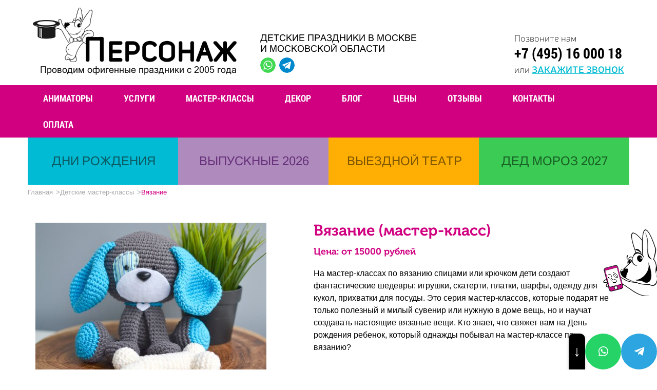

--- FILE ---
content_type: text/html; charset=UTF-8
request_url: https://xn--80aje0aeeii.xn--p1ai/detskie-masterklassy/master-klass-po-vyazaniyu-page/
body_size: 15614
content:
<!DOCTYPE html>
<html lang="ru-RU"    prefix="og: http://ogp.me/ns# article: http://ogp.me/ns/article# profile: http://ogp.me/ns/profile# fb: http://ogp.me/ns/fb# image: http://ogp.me/ns#image">
<!--<![endif]-->
<head itemscope itemtype="http://schema.org/WPHeader">
<link media="all" href="https://xn--80aje0aeeii.xn--p1ai/wp-content/cache/autoptimize/css/autoptimize_62008d5004c0029159e5002886a6f650.css" rel="stylesheet"/><title itemprop="headline">Выездной мастер-класс Вязание для детей в Москве: заказать на праздник</title> <meta charset="utf-8"> <meta http-equiv="X-UA-Compatible" content="IE=edge"> <meta name="viewport" content="width=device-width, initial-scale=1.0"> <meta name="cmsmagazine" content="8d4b41598909fd2b8b43bc0a3fc13c04"/> <link rel="icon" href="/favicon.ico" type="image/x-icon">  <meta name="description" content="⭐⭐⭐⭐⭐ Выездной мастер-класс Вязание на детский праздник в Москве. Организация недорогих выездных мастер-классов для детей и родителей ✅ Уникальная программа мастер-класса. Звоните ☎️ +7 (495) 16 000 18 !"/> <link rel="canonical" href="https://xn--80aje0aeeii.xn--p1ai/detskie-masterklassy/master-klass-po-vyazaniyu-page/"/>  <link rel='dns-prefetch' href='//fonts.googleapis.com'/> <link rel="alternate" type="application/rss+xml" title="Персонаж.РФ &raquo; Лента" href="https://xn--80aje0aeeii.xn--p1ai/feed/"/> <link rel="alternate" type="application/rss+xml" title="Персонаж.РФ &raquo; Лента комментариев" href="https://xn--80aje0aeeii.xn--p1ai/comments/feed/"/> <!--[if lt IE 9]><link rel='stylesheet' id='twentytwelve-ie-css' href='https://xn--80aje0aeeii.xn--p1ai/wp-content/themes/personage/css/ie.css?ver=20121010' type='text/css' media='all'/><![endif]--> <link rel='https://api.w.org/' href='https://xn--80aje0aeeii.xn--p1ai/wp-json/'/> <link rel="EditURI" type="application/rsd+xml" title="RSD" href="https://xn--80aje0aeeii.xn--p1ai/xmlrpc.php?rsd"/> <link rel="wlwmanifest" type="application/wlwmanifest+xml" href="https://xn--80aje0aeeii.xn--p1ai/wp-includes/wlwmanifest.xml"/> <meta name="generator" content="WordPress 4.9.8"/> <link rel='shortlink' href='https://xn--80aje0aeeii.xn--p1ai/?p=6865'/> <link rel="alternate" type="application/json+oembed" href="https://xn--80aje0aeeii.xn--p1ai/wp-json/oembed/1.0/embed?url=https%3A%2F%2Fxn--80aje0aeeii.xn--p1ai%2Fdetskie-masterklassy%2Fmaster-klass-po-vyazaniyu-page%2F"/> <link rel="alternate" type="text/xml+oembed" href="https://xn--80aje0aeeii.xn--p1ai/wp-json/oembed/1.0/embed?url=https%3A%2F%2Fxn--80aje0aeeii.xn--p1ai%2Fdetskie-masterklassy%2Fmaster-klass-po-vyazaniyu-page%2F&#038;format=xml"/>   <link rel="preload" href="https://xn--80aje0aeeii.xn--p1ai/wp-content/themes/personage/fonts/NerisThin.woff" as="font" type="font/woff" crossorigin /> <link rel="preconnect" href="https://fonts.googleapis.com"> <link rel="preconnect" href="https://fonts.gstatic.com" crossorigin> <link rel="preload" href="https://xn--80aje0aeeii.xn--p1ai/wp-content/themes/personage/fonts/NerisSemiBold.woff" as="font" type="font/woff" crossorigin /> <link rel="preload" href="https://xn--80aje0aeeii.xn--p1ai/wp-content/themes/personage/fonts/MuseoBold.woff" as="font" type="font/woff" crossorigin /> <link rel="preload" href="https://xn--80aje0aeeii.xn--p1ai/wp-content/themes/personage/fonts/RobotoSlabBold.woff" as="font" type="font/woff" crossorigin /> <link rel="preload" href="https://xn--80aje0aeeii.xn--p1ai/wp-content/themes/personage/fonts/RobotoRegular.woff" as="font" type="font/woff" crossorigin /> <link rel="preload" href="https://xn--80aje0aeeii.xn--p1ai/wp-content/themes/personage/fonts/RobotoSlabRegular.woff" as="font" type="font/woff" crossorigin /> <link rel="preload" href="https://xn--80aje0aeeii.xn--p1ai/wp-content/themes/personage/fonts/RobotoSlabBold.woff" as="font" type="font/woff" crossorigin /> <link rel="preload" href="https://xn--80aje0aeeii.xn--p1ai/wp-content/themes/personage/fonts/RobotoCondensedBold.woff" as="font" type="font/woff" crossorigin /> <link rel="preload" href="https://xn--80aje0aeeii.xn--p1ai/wp-content/themes/personage/fonts/MuseoRegular.woff" as="font" type="font/woff" crossorigin /> <link rel="preload" href="https://xn--80aje0aeeii.xn--p1ai/wp-content/themes/personage/fonts/MsSansRegular.woff" as="font" type="font/woff" crossorigin /> <meta name="google-site-verification" content="nspoZDfgdT901yQEruE3lBwVZdXbE1MR5E1GBNu7NW4"/>
<script data-wpfc-render="false">var Wpfcll={s:[],osl:0,i:function(){Wpfcll.ss();window.addEventListener('load',function(){window.addEventListener("DOMSubtreeModified",function(e){Wpfcll.osl=Wpfcll.s.length;Wpfcll.ss();if(Wpfcll.s.length > Wpfcll.osl){Wpfcll.ls(false);}},false);Wpfcll.ls(true);});window.addEventListener('scroll',function(){Wpfcll.ls(false);});window.addEventListener('resize',function(){Wpfcll.ls(false);});window.addEventListener('click',function(){Wpfcll.ls(false);});},c:function(e,pageload){var w=document.documentElement.clientHeight || body.clientHeight;var n=pageload ? 0:800;var er=e.getBoundingClientRect();var t=0;var p=e.parentNode;if(typeof p.getBoundingClientRect=="undefined"){var pr=false;}else{var pr=p.getBoundingClientRect();}if(er.x==0 && er.y==0){for(var i=0;i < 10;i++){if(p){if(pr.x==0 && pr.y==0){p=p.parentNode;if(typeof p.getBoundingClientRect=="undefined"){pr=false;}else{pr=p.getBoundingClientRect();}}else{t=pr.top;break;}}};}else{t=er.top;}if(w - t+n > 0){return true;}return false;},r:function(e,pageload){var s=this;var oc,ot;try{oc=e.getAttribute("data-wpfc-original-src");ot=e.getAttribute("data-wpfc-original-srcset");if(oc || ot){if(s.c(e,pageload)){if(oc){e.setAttribute('src',oc);}if(ot){e.setAttribute('srcset',ot);}e.removeAttribute("data-wpfc-original-src");e.removeAttribute("onload");if(e.tagName=="IFRAME"){e.onload=function(){if(typeof window.jQuery !="undefined"){if(jQuery.fn.fitVids){jQuery(e).parent().fitVids({customSelector:"iframe[src]"});}}var s=e.getAttribute("src").match(/templates\/youtube\.html\#(.+)/);var y="https://www.youtube.com/embed/";if(s){try{var i=e.contentDocument || e.contentWindow;if(i.location.href=="about:blank"){e.setAttribute('src',y+s[1]);}}catch(err){e.setAttribute('src',y+s[1]);}}}}}}}catch(error){console.log(error);console.log("==>",e);}},ss:function(){var i=Array.prototype.slice.call(document.getElementsByTagName("img"));var f=Array.prototype.slice.call(document.getElementsByTagName("iframe"));this.s=i.concat(f);},ls:function(pageload){var s=this;[].forEach.call(s.s,function(e,index){s.r(e,pageload);});}};document.addEventListener('DOMContentLoaded',function(){wpfci();});function wpfci(){Wpfcll.i();}</script>
</head> <body class="detskie-masterklassy-template-default single single-detskie-masterklassy postid-6865 custom-font-enabled single-author"> <ul class="sub-menu1" style="display : none; min-height: auto;" id="custom_anim_submenu"> <div class="inner-service-item-my"> <a href="/animator/wednesday/" style="text-transform:none" title="Аниматор Уэнсдей Аддамс"><p>аниматор Уэнсдей Аддамс</p></a></div><div class="inner-service-item-my"> <a href="/animator/igra-v-kalmara/" style="text-transform:none" title="Аниматоры из фильма «Игра в кальмара»"><p>аниматор «Игра в кальмара»</p></a></div><div class="inner-service-item-my"> <a href="/animatori-dlya-devochek/" style="text-transform:none" title="Аниматоры для девочек"><p>для девочек</p></a></div><div class="inner-service-item-my"> <a href="/animatori-anime/" style="text-transform:none" title="Аниматоры из аниме"><p>аниме</p></a></div><div class="inner-service-item-my"> <a href="/animatori-novogodnie/" style="text-transform:none" title="новогодние аниматоры"><p>новогодние</p></a></div><div class="inner-service-item-my"> <a href="/animator/vampiryi/" style="text-transform:none" title="Аниматоры вампиры"><p>вампиры</p></a></div><div class="inner-service-item-my"> <a href="/animatori-dlya-malchikov/" style="text-transform:none" title="Аниматоры для мальчиков"><p>для мальчиков</p></a></div><div class="inner-service-item-my"> <a href="/animatori-graviti-folz/" style="text-transform:none" title="Аниматоры из мультфильма «Гравити Фолз»"><p>Гравити Фолз</p></a></div><div class="inner-service-item-my"> <a href="/animatori-dlya-malyishey/" style="text-transform:none" title="Аниматоры для малышей"><p>для малышей</p></a></div><div class="inner-service-item-my"> <a href="/animatori-disney/" style="text-transform:none" title="Аниматоры из диснеевских мультфильмов"><p>Дисней</p></a></div><div class="inner-service-item-my"> <a href="/animatori-na-dachu/" style="text-transform:none" title="Аниматоры с выездом на дачу"><p>на дачу</p></a></div><div class="inner-service-item-my"> <a href="/animatori-zvezdnye-voini/" style="text-transform:none" title="Аниматоры из фильма «Звёздные войны»"><p>Звёздные войны</p></a></div><div class="inner-service-item-my"> <a href="/animatori-iz-igry/" style="text-transform:none" title="Аниматоры из популярных игр"><p>из игры</p></a></div><div class="inner-service-item-my"> <a href="/animatori-medvedi/" style="text-transform:none" title="Аниматоры медведи"><p>медведи</p></a></div><div class="inner-service-item-my"> <a href="/animatori-iz-multfilmov/" style="text-transform:none" title="Аниматоры из популярных мультфильмов"><p>из мультфильма</p></a></div><div class="inner-service-item-my"> <a href="/animatori-nindzya/" style="text-transform:none" title="Аниматоры ниндзя"><p>ниндзя</p></a></div><div class="inner-service-item-my"> <a href="/animatori-pirati/" style="text-transform:none" title="Аниматоры пираты"><p>пираты</p></a></div><div class="inner-service-item-my"> <a href="/animatori-princessi/" style="text-transform:none" title="Аниматоры принцессы"><p>принцессы</p></a></div><div class="inner-service-item-my"> <a href="/animatori-supergeroi/" style="text-transform:none" title="Аниматоры супергерои"><p>супергерои</p></a></div><div class="inner-service-item-my"> <a href="/animatori-fei/" style="text-transform:none" title="Аниматоры феи"><p>феи</p></a></div><div class="inner-service-item-my"> <a href="/animatori-na-halloween/" style="text-transform:none" title="Аниматоры на Хэллоуин"><p>на Хэллоуин</p></a></div><div class="inner-service-item-my"> <a href="/animator-v-rostovoy-kukle/" style="text-transform:none" title="Аниматоры в ростовых куклах"><p>ростовые куклы</p></a></div></ul><ul class="sub-menu1" style="display : none; min-height: auto;" id="custom_master_submenu"> <div class="inner-service-item-my"><p><a href="/detskie-masterklassy/na-den-kosmonavtiki/" style="text-transform:none" title="">на День космонавтики</a></p></div><div class="inner-service-item-my"><p><a href="/detskie-masterklassy/letnie-master-klassyi-page/" style="text-transform:none" title="">летние</a></p></div><div class="inner-service-item-my"><p><a href="/masterklassy/konditerskie/" style="text-transform:none" title="">кондитерские</a></p></div><div class="inner-service-item-my"><p><a href="/masterklassy/kulinarny/" style="text-transform:none" title="">кулинарные</a></p></div><div class="inner-service-item-my"><p><a href="/masterklassy/hudozhestvennye/" style="text-transform:none" title="">художественные</a></p></div><div class="inner-service-item-my"><p><a href="/detskie-masterklassy/master-klassy-na-halloween/" style="text-transform:none" title="">на Хэллоуин</a></p></div><div class="inner-service-item-my"><p><a href="/masterklassy/dlya-zhenshhin/" style="text-transform:none" title="">для женщин</a></p></div><div class="inner-service-item-my"><p><a href="/detskie-masterklassy/master-klass-v-shkole-page/" style="text-transform:none" title="">в школу</a></p></div><div class="inner-service-item-my"><p><a href="/masterklassy/v-ofis/" style="text-transform:none" title="">в офис</a></p></div><div class="inner-service-item-my"><p><a href="/masterklassy/dlya-muzhchin/" style="text-transform:none" title="">для мужчин</a></p></div><div class="inner-service-item-my"><p><a href="/masterklassy/na-meropriyatie/" style="text-transform:none" title="">на мероприятие</a></p></div><div class="inner-service-item-my"><p><a href="/masterklassy/dlya-vzroslyih/" style="text-transform:none" title="">для взрослых</a></p></div><div class="inner-service-item-my"><p><a href="/detskie-masterklassy/master-klassyi-dlya-vospitateley-page/" style="text-transform:none" title="">для воспитателей</a></p></div><div class="inner-service-item-my"><p><a href="/masterklassy/master-klassyi-na-korporativ/" style="text-transform:none" title="">на корпоратив</a></p></div><div class="inner-service-item-my"><p><a href="/masterklassy/po-rukodeliyu/" style="text-transform:none" title="">по рукоделию</a></p></div><div class="inner-service-item-my"><p><a href="/masterklassy/tvorcheskie/" style="text-transform:none" title="">творческие</a></p></div><div class="inner-service-item-my"><p><a href="/detskie-masterklassy/master-klassyi-na-maslenitsu-page/" style="text-transform:none" title="">на Масленицу</a></p></div><div class="inner-service-item-my"><p><a href="/detskie-masterklassy/novogodnie-i-rozhdestvenskie-master-klassyi-page/" style="text-transform:none" title="">новогодние и рождественские</a></p></div><div class="inner-service-item-my"><p><a href="/masterklassy/8-marta/" style="text-transform:none" title="">к 8 марта</a></p></div></ul> <ul class="sub-menu1" style="display : none;" id="custom_uslugi_submenu"> <li class="inner-service-item-my"> <a href="/organizatsiya-vyipusknyih/" class="sum-title">ВЫПУСКНОЙ</a> <a href="/vypusknoj-v-detskom-sadu/" style="text-transform:none"><p>Детский сад</p></a> <a href="/vypusknoj-4-klass/" style="text-transform:none"><p>Начальная школа</p></a> <a href="/vypusknoj-9-class/" style="text-transform:none"><p>9 класс</p></a> <a href="/vypusknoj-11-class/" style="text-transform:none"><p>11 класс</p></a> <a href="/organizatsiya-vyipusknyih/na-vozdushnom-share/" style="text-transform:none"><p>На воздушном шаре</p></a> <a href="/organizatsiya-vyipusknyih/na-teplohode-v-moskve/" style="text-transform:none"><p>На теплоходе</p></a> <a href="/organizatsiya-vyipusknyih/limuzin-na-vypusknoi/" style="text-transform:none"><p>В лимузине</p></a> <a href="/organizatsiya-vyipusknyih/veduschy-na-vypusknoj/" style="text-transform:none"><p>Ведущие на выпускной</p></a> </li>
<li class="inner-service-item-my"> <a href="/animatoryi-na-detskij-prazdnik/" class="sum-title">АНИМАТОРЫ</a> <a href="/animatoryi-na-detskij-prazdnik/" style="text-transform:none"><p>на день рождения</p></a> <a href="/animatoryi-na-detskij-prazdnik/" style="text-transform:none"><p>на дом</p></a> <a href="/animatoryi-v-detskiy-sad/" style="text-transform:none"><p>в детский сад</p></a> <a href="/animator-v-shkolu/" style="text-transform:none"><p>в школу</p></a> </li>
<li class="inner-service-item-my"> <a href="/detskie-shou-programmy/" class="sum-title">ДЕТСКИЕ ШОУ-ПРОГРАММЫ</a> <a href="/detskie-shou-programmy/show-s-zhivotnimi/" style="text-transform:none"><p>Шоу с животными (23 шоу-программы)</p></a> <a href="/detskie-shou-programmy/tesla-show/" style="text-transform:none"><p>Тесла-шоу</p></a> <a href="/detskie-shou-programmy/nauchnoe-himicheskoe-shou/" style="text-transform:none"><p>Научное шоу</p></a> <a href="/detskie-shou-programmy/shou_mylnyh_puzyrej/" style="text-transform:none"><p>Шоу мыльных пузырей</p></a> <a href="/detskie-shou-programmy/lentochnoe-shou/" style="text-transform:none"><p>Ленточное шоу</p></a> <a href="/detskie-shou-programmy/fokusniki-na-detskiy-prazdnik/" style="text-transform:none"><p>Фокусники</p></a> <a href="/detskie-shou-programmy/tvisting/" style="text-transform:none"><p>Твистинг</p></a> </li>
<li class="inner-service-item-my"> <a href="/masterklassy/" class="sum-title">МАСТЕР-КЛАССЫ</a> <a href="/detskie-masterklassy/myilovarenie/" style="text-transform:none"><p>Мыловарение</p></a> <a href="/detskie-masterklassy/rospis-futbolok/" style="text-transform:none"><p>Роспись футболок</p></a> <a href="/detskie-masterklassy/pletenie-venochkov/" style="text-transform:none"><p>Плетение веночков</p></a> <a href="/detskie-masterklassy/dekor-valenok/" style="text-transform:none"><p>Декор валенок</p></a> <a href="/detskie-masterklassy/dekor-fotoramok/" style="text-transform:none"><p>Декор фоторамок</p></a> <a href="/detskie-masterklassy/origami/" style="text-transform:none"><p>Оригами</p></a> <a href="/detskie-masterklassy/izgotovlenie-otkryitok/" style="text-transform:none"><p>Изготовление открыток</p></a> <a href="/detskie-masterklassy/karnavalnyie-maski/" style="text-transform:none"><p>Карнавальные маски</p></a> </li>
<li class="inner-service-item-my"> <a href="/vyiezdnyie-kvestyi/" class="sum-title">ВЫЕЗДНЫЕ КВЕСТЫ</a> <a href="/vyiezdnyie-kvestyi/igra-v-kalmara/" style="text-transform:none"><p>Квест «Игра в кальмара»</p></a> </li>
<li class="inner-service-item-my"> <a href="/kukolnyie-spektakli/" class="sum-title">КУКОЛЬНЫЕ СПЕКТАКЛИ</a> </li>
<li class="inner-service-item-my"> <a href="/dopki/" class="sum-title">ДОПОЛНЕНИЕ К ПРАЗДНИКАМ</a> <a href="/dopki/arenda-vr/" style="text-transform:none"><p>Аренда VR-оборудования</p></a> <a href="/dopki/igra-mafia/" style="text-transform:none"><p>Игра «Мафия» для детей</p></a> <a href="/dopki/foto-i-video/" style="text-transform:none"><p>Фотосъёмка и видеосъёмка</p></a> <a href="/dopki/muzyika-i-di-dzhey/" style="text-transform:none"><p>Музыка и ди-джей</p></a> <a href="/dopki/ukrashenie-sharami/" style="text-transform:none"><p>Украшение шарами</p></a> <a href="/dopki/akvagrimer/" style="text-transform:none"><p>Аквагрим для детей</p></a> </li>
<li class="inner-service-item-my"> <a href="/animator-nyanya/" class="sum-title">НЯНЯ-АНИМАТОР</a> </li>
<li class="inner-service-item-my"> <a href="/klouny-na-detskij-prazdnik/" class="sum-title">КЛОУНЫ</a> <a href="/kloun-v-detskiy-sad/" style="text-transform:none"><p>в детский сад</p></a> <a href="/kloun-na-dom/" style="text-transform:none"><p>на дом</p></a> </li>
<li class="inner-service-item-my"> <a href="/detskij-den-rozhdeniya/" class="sum-title">ДЕНЬ РОЖДЕНИЯ</a> <a href="/dopki/vedushij-na-detskij-prazdnik/" style="text-transform:none"><p>Ведущие на детский праздник</p></a> </li>
<li class="inner-service-item-my"> <a href="/team-building/" class="sum-title">ТИМБИЛДИНГИ</a> <a href="/team-building/na-8-marta-dlya-vzroslyh-v-ofise/" style="text-transform:none"><p>Тимбилдинг на 8 марта</p></a> <a href="/team-building/na-23-fevralya-dlya-vzroslyh-v-ofise/" style="text-transform:none"><p>Тимбилдинг на 23 февраля</p></a> </li>
<li class="inner-service-item-my"> <a href="/kalendarnyie-prazdniki/halloween/" class="sum-title">Организация Хэллоуина для детей</a> <a href="/animatori-na-halloween/" style="text-transform:none"><p>Аниматоры на Хэллоуин</p></a> <a href="/detskie-masterklassy/master-klassy-na-halloween/" style="text-transform:none"><p>Мастер-классы на Хэллоуин</p></a> <a href="/kalendarnyie-prazdniki/halloween/akvagrim/" style="text-transform:none"><p>Аквагрим на Хэллоуин</p></a> <a href="/kalendarnyie-prazdniki/halloween/candy-bar/" style="text-transform:none"><p>Candy Bar на Хэллоуин</p></a> </li>
<li class="inner-service-item-my"> <a href="/novyiy-god/" class="sum-title">НОВЫЙ ГОД</a> <a href="/novyiy-god/v-detskij-sad/" style="text-transform:none"><p>Дед Мороза и Снегурочка в детский сад</p></a> <a href="/novyiy-god/v-shkolu/" style="text-transform:none"><p>Дед Мороз и Снегурочка в школу</p></a> <a href="/novyiy-god/" style="text-transform:none"><p>Дед Мороз и Снегурочка на дом</p></a> <a href="/novyiy-god/ded-moroz-i-snegurochka-v-ofis/" style="text-transform:none"><p>Дед Мороз и Снегурочка в офис</p></a> <a href="/kukolnyie-spektakli/novogodnie-dlya-detej/" style="text-transform:none"><p>Новогодние выездные кукольные спектакли</p></a> </li>
</ul><ul class="sub-menu1" style="display : none; min-height: auto;" id="custom_scenarii_submenu">
<div class="inner-service-item-my"><p><a href="/skachat-scenarii-detskix-prazdnikov/" style="text-transform:none">Сценарии детского дня рождения</a></p></div><div class="inner-service-item-my"><p><a href="/skachat-scenarii-detskix-prazdnikov/" style="text-transform:none">Сценарии детских праздников</a></p></div></ul>
<ul class="sub-menu1" style="display : none; min-height: auto;" id="custom_tseni_submenu">
<div class="inner-service-item-my"><p><a href="/stoimost-uslug/master-klassy/" style="text-transform:none">Стоимость выездных мастер-классов</a></p></div></ul>
<a href="#order-call" data-effect="mfp-zoom-in" class="order-call popup-with-zoom-anim buzz-out"></a>
<header class="main-header">
<div class="wrapper"><div class="main-header-logo-container"><a href="/" class="main-header-logo"><img src="https://xn--80aje0aeeii.xn--p1ai/wp-content/themes/personage/images/logo.png" alt="" class="main-header-logo-img"></a><p class="main-header-logo-text">Проводим офигенные праздники с 2005 года</p></div><div class="main-header-etc"> <p class="main-header-slog">Детские праздники в Москве<br>и Московской области</p> <div class="main-header-soc">  <a href="https://wa.me/79039613603?text=Отправьте+это+сообщение%2C+чтобы+начать+диалог+с+компанией+%22Персонаж%22.%0AДобавьте%2C+пожалуйста%2C+наш+телефон+в+свою+адресную+книгу%2C+чтобы+получать+наши+сообщения." target="_blank" class="main-header-soc-item wats"> </a> <a href="" target="_blank" style="display:none;" class="main-header-soc-item viber"> </a> <a href="https://t.me/personage_moscow" target="_blank" class="main-header-soc-item teleg"> </a> <a href="" target="_blank" style="display:none;" class="main-header-soc-item fbmes"> </a></div></div><div class="main-header-contacts"> <p class="main-header-contacts-small">Позвоните нам</p> <p class="main-header-contacts-phone"><a href="tel:+74951600018" onclick="ym(21648316,'reachGoal','call')"> +7 (495) 16 000 18 </a></p> <p class="main-header-contacts-small">или <a href="#order-call" data-effect="mfp-zoom-in" class="ordel-call-link popup-with-zoom-anim">закажите звонок</a></p></div><a data-effect="mfp-zoom-in" href="#order-call" class="ordel-call-link popup-with-zoom-anim hide">закажите звонок</a></div><div itemscope itemtype="http://schema.org/Organization"> <meta itemprop="name" content="«Персонаж»"> <div itemprop="address" itemscope itemtype="http://schema.org/PostalAddress"> <meta itemprop="streetAddress" content="Семёновский пер., 6"> <meta itemprop="addressLocality" content="Москва"> <meta itemprop="postalCode" content="107023"></div><meta itemprop="telephone" content="Array">
<meta itemprop="email" content="info@personage.ru"></div></header>
<section class="header-bar">
<div class="main-menu-icon"> <div class="main-menu-icon-img"></div></div><div class="wrapper"> <div class="main-menu"> <div class="menu-main-menu-container"><ul id="menu-main-menu" class="menu-list"><li id="menu-item-4890" class="menu-item menu-list-item menu-item-type-custom menu-item-object-custom menu-item-4890"><a href="/animatoryi-na-detskij-prazdnik/">Аниматоры</a></li> <li id="menu-item-34" class="menu-list-item menu-item menu-item-type-custom menu-item-object-custom menu-item-34"><a href="/uslugi/">Услуги</a></li> <li id="menu-item-17008" class="menu-item menu-list-item menu-item-type-post_type menu-item-object-page menu-item-17008"><a href="https://xn--80aje0aeeii.xn--p1ai/masterklassy/">Мастер-классы</a></li> <li id="menu-item-12068" class="menu-item menu-list-item menu-item-type-post_type menu-item-object-page menu-item-12068"><a href="https://xn--80aje0aeeii.xn--p1ai/dekor/">Декор</a></li> <li id="menu-item-79932" class="menu-item menu-list-item menu-item-type-custom menu-item-object-custom menu-item-79932"><a href="/news/">Блог</a></li> <li id="menu-item-829" class="menu-list-item menu-item menu-item-type-post_type menu-item-object-page menu-item-829"><a href="https://xn--80aje0aeeii.xn--p1ai/stoimost-uslug/">Цены</a></li> <li id="menu-item-32" class="menu-list-item menu-item menu-item-type-custom menu-item-object-custom menu-item-32"><a href="/reviews/">Отзывы</a></li> <li id="menu-item-56" class="menu-list-item menu-item menu-item-type-post_type menu-item-object-page menu-item-56"><a href="https://xn--80aje0aeeii.xn--p1ai/contacts/">Контакты</a></li> <li id="menu-item-4245" class="menu-item menu-list-item menu-item-type-post_type menu-item-object-page menu-item-4245"><a href="https://xn--80aje0aeeii.xn--p1ai/oplata/">Оплата</a></li> </ul></div></div><div class="main-header-soc hide">  <a href="https://wa.me/79039613603?text=Отправьте+это+сообщение%2C+чтобы+начать+диалог+с+компанией+%22Персонаж%22.%0AДобавьте%2C+пожалуйста%2C+наш+телефон+в+свою+адресную+книгу%2C+чтобы+получать+наши+сообщения." target="_blank" class="main-header-soc-item wats"> </a> <a href="" target="_blank" style="display:none;" class="main-header-soc-item viber"> </a> <a href="https://t.me/personage_moscow" target="_blank" class="main-header-soc-item teleg"> </a> <a href="" target="_blank" style="display:none;" class="main-header-soc-item fbmes"> </a></div></div></section>
<section class="service-block block">
<div class="wrapper www no-padding"> <div class="service-items-wrap other-pages">  <div class="service-item"> <a href="https://xn--80aje0aeeii.xn--p1ai/detskij-den-rozhdeniya/"> <div class="service-item-header blue"> <span class="service-item-title"> Дни рождения </span></div></a></div><div class="service-item"> <a href="https://xn--80aje0aeeii.xn--p1ai/organizatsiya-vyipusknyih/"> <div class="service-item-header purple"> <span class="service-item-title"> Выпускные 2026 </span></div></a></div><div class="service-item"> <a href="https://xn--80aje0aeeii.xn--p1ai/spektakli/"> <div class="service-item-header orange"> <span class="service-item-title"> Выездной театр </span></div></a></div><div class="service-item"> <a href="https://xn--80aje0aeeii.xn--p1ai/novyiy-god/"> <div class="service-item-header green"> <span class="service-item-title"> Дед Мороз 2027 </span></div></a></div></div><ul class="breadcrumbs" itemscope itemtype="http://schema.org/BreadcrumbList"><li><span itemprop="itemListElement" itemscope itemtype="http://schema.org/ListItem"><a itemprop="item" rel="v:url" title="Перейти к Персонаж.РФ." href="https://xn--80aje0aeeii.xn--p1ai" class="home"><span itemprop="name">Главная</span></a><meta itemprop="position" content="1"></span></li><li><span itemprop="itemListElement" itemscope itemtype="http://schema.org/ListItem"><a itemprop="item" rel="v:url" title="Перейти к Детские мастер-классы" href="https://xn--80aje0aeeii.xn--p1ai/detskie-masterklassy/" class="post post-detskie-masterklassy-archive"><span itemprop="name">Детские мастер-классы</span></a><meta itemprop="position" content="2"></span></li><li><span itemprop="itemListElement" itemscope itemtype="http://schema.org/ListItem"><span itemprop="name">Вязание</span><meta itemprop="position" content="3"></span></li></ul></div></section>
<section class="additions-block1">
<div class="wrapper" style="padding: 40px 10px; box-sizing: border-box;" itemscope itemtype="http://schema.org/Product"> <meta itemprop="image" content="https://xn--80aje0aeeii.xn--p1ai/wp-content/uploads//2018/03/vyazanie.jpg"> <div class="inner-left-block" style="text-align: center;"> <img itemprop="image" src="https://xn--80aje0aeeii.xn--p1ai/wp-content/uploads//2018/03/vyazanie.jpg" alt=""> <div class="left-btn"> <a itemprop="url" href="#order-call-1" data-effect="mfp-zoom-in" data-title="Вязание" data-link="https://xn--80aje0aeeii.xn--p1ai/detskie-masterklassy/master-klass-po-vyazaniyu-page/" class="popup-with-zoom-anim order-button">ЗАКАЗАТЬ</a></div></div><div class="inner-right-block"> <h1 class="additions-title" style="text-align: left" itemprop="name">Вязание (мастер-класс)</h1> <div itemprop="offers" itemscope itemtype="http://schema.org/Offer"> <div style="padding-bottom: 20px; font-weight: 700; color: #d00080; font-size: 18px; font-family: MuseoBold;">Цена: от <span itemprop="price">15000</span><span itemprop="priceCurrency" content="RUB"> рублей</span></div><meta itemprop="url" content="https://xn--80aje0aeeii.xn--p1ai/detskie-masterklassy/master-klass-po-vyazaniyu-page/"></div><meta itemprop="description" content="На мастер-классах дети создают фантастические шедевры: игрушки, скатерти, платки. Это серия мастер-классов, которые подарят не только милый сувенир, но и научат создавать настоящие вязаные вещи.">
<p>На мастер-классах по вязанию спицами или крючком дети создают фантастические шедевры: игрушки, скатерти, платки, шарфы, одежду для кукол, прихватки для посуды. Это серия мастер-классов, которые подарят не только полезный и милый сувенир или нужную в доме вещь, но и научат создавать настоящие вязаные вещи. Кто знает, что свяжет вам на День рождения ребенок, который однажды побывал на мастер-классе по вязанию?</p>
<h2>Как проходят мастер-классы?</h2>
<p>Наши опытные специалисты доставят на ваше мероприятие все необходимое:</p>
<ul>
<li>пряжу нужных цветов,</li>
<li>спицы и крючки,</li>
<li>специальные дополнительные приспособления,</li>
<li>примеры готовых работ.</li>
</ul>
<p>Вместе с детьми в игровой форме ведущие мастер-класса определят тематику творческого занятия и вещь, которую ребята будут вязать. Это может быть платье для куклы или герой любимого мультфильма, новогоднее украшение или прихватка для горячего в подарок на 8 Марта маме и бабушке. До начала мероприятия важно обговорить возраст участников и предпочтения к теме мастер-класса.</p>
<h2>Для кого подходят мастер-классы?</h2>
<p>Яркие и красочные мастер-классы по вязанию подходят для детей всех возрастов, которые могут уверенно держать спицы или крючок. Они будут интересны как маленьким, так и большим гостям любого праздника. </p>
<p>Вы можете заказать выездной мастер-класс по вязанию в Москве:</p>
<ul>
<li>на День рождения,</li>
<li>детский утренник в школе или детском саду,</li>
<li>новогодний праздник,</li>
<li>8 марта в школе,</li>
<li>творческий классный час,</li>
<li>семейное мероприятие, на котором будет много детей.</li>
</ul>
<p>Мы поможем вам связать любую игрушку или сувенир, праздничную скатерть или салфетку, новогоднее украшение и даже теплый шарф. С ребятами будут заниматься творческие мастера, которые обладают большим опытом проведения детских мероприятий. Это гарантирует вам, что скучать на празднике не будет ни один ребенок!</p>
<h2>Топ-5 лучших мастер-классов по вязанию</h2>
<ul>
<li>Вязание крючком сердца на День святого Валентина, которое можно подарить лучшему другу или оформить в качестве брелка для ключей;</li>
<li>Вязание игрушек крючком. Дети могут выбрать одного из любимых сказочных героев и героев мультфильмов. Это будет лучшая игрушка ребенка, потому что она сделана своими руками;</li>
<li>Вязание лоскутного кукольного пледа или одежды для кукол. Отлично подойдет для мероприятия в детском саду, приуроченного к 8 Марта;</li>
<li>Вязание кухонных принадлежностей, варежек и прихваток для горячего. Лучший подарок мамам и бабушкам;</li>
<li>Создание вязаных новогодних игрушек и декора к различным праздникам. Вы можете легко украсить любое помещение, пригласив наших мастеров и организовав детский выездной мастер-класс по вязанию звездочек, шаров, варежек, яблок или конфет.</li>
</ul>
<h2>Как гарантировать успех праздника?</h2>
<p>Проведите творческое познавательное мероприятие, в котором найдется роль каждому гостю. Что может быть лучше группового мастер-класса для детей по вязанию? Боитесь, что это будет кому-то неинтересно? Мы гарантируем: скучающих лиц на празднике вы не увидите!</p>
<p>Устроить выездной мастер-класс по вязанию легко, достаточно заполнить специальную форму на нашем сайте, позвонить нам по телефону: <nobr><strong><a href="tel:+74951600018" rel="noopener" target="_blank">+7 (495) 16 000 18</a></strong></nobr> или заказать обратный звонок. </p></div></div></section>
<section class="order-block">
<div class="wrapper"><img src="https://xn--80aje0aeeii.xn--p1ai/wp-content/themes/personage/images/birthday-images/bday-bottom.png" alt="" class="order-title-img"> <p class="order-title"; style="text-align: center">Оставьте заявку - мы свяжемся с вами, <br>и подберем программу такую, какую хотите именно вы!</p> <div class="order-wrap"> <form action="#" class="order-form backsubmit2 feedform"> <input type="text" name="_name4" id="_name" placeholder="Ваше имя..." class="order-input backsubmit2 _name req"> <input type="tel" name="_phone4" id="_phone" placeholder="Контактный телефон..." class="order-input req backsubmit2 _phone"> <input type="button" value="оставить заявку" class="order-button" id="backsubmit2"> <input type="hidden" id="g-recaptcha-response2" name="g-recaptcha-response" /> <img onload="Wpfcll.r(this,true);" src="https://xn--80aje0aeeii.xn--p1ai/wp-content/plugins/wp-fastest-cache-premium/pro/images/blank.gif" class="done init" data-wpfc-original-src="https://xn--80aje0aeeii.xn--p1ai/wp-content/themes/personage/images/done.png" alt=""/> <img onload="Wpfcll.r(this,true);" src="https://xn--80aje0aeeii.xn--p1ai/wp-content/plugins/wp-fastest-cache-premium/pro/images/blank.gif" class="process init" data-wpfc-original-src="https://xn--80aje0aeeii.xn--p1ai/wp-content/themes/personage/images/ajax-loader.gif" alt=""/> <p class="answer_req init">Заполнены не все поля</p> <p class="fail init">Что-то пошло не так, запрос не отправлен, извините.</p> <p class="tyrobot init">Вы не прошли проверку reCAPTCHA, попробуйте еще раз.</p> </form></div><p class="order-slog"; style="text-align: center">или просто позвоните нам по тел: <span><a href="tel:+74951600018">+7 (495) 16 000 18</a></span></p></div></section>
<section class="animators-block"><div class="wrapper"><h2 class="animators-title" style="font-size: 1.575em; color: #d00080;">Похожие услуги</h2><div class="animators-carusel"><div class="animators-carusel-item"> <a href="https://xn--80aje0aeeii.xn--p1ai/detskie-masterklassy/konfetyi-iz-shokolada-page/" class="animators-carusel-title" style="margin-top: 15px;">Конфеты из шоколада (мастер-класс)</a> <div class="animators-carusel-icon" style="height: auto;"> <a href="https://xn--80aje0aeeii.xn--p1ai/detskie-masterklassy/konfetyi-iz-shokolada-page/" style="height: auto;"> <img onload="Wpfcll.r(this,true);" src="https://xn--80aje0aeeii.xn--p1ai/wp-content/plugins/wp-fastest-cache-premium/pro/images/blank.gif" style="width:90%; margin-left: auto; margin-right: auto;" data-wpfc-original-src="https://xn--80aje0aeeii.xn--p1ai/wp-content/uploads//2018/03/konfety-300x200.jpg" alt="Конфеты из шоколада" title="Конфеты из шоколада" class="animators-carusel-icon-img"> </a></div><div itemscope="" itemprop="offers" itemtype="http://schema.org/Offer" style="margin-top: 20px;"><div class="master-price">Цена: от <span itemprop="price">15000</span><span itemprop="priceCurrency" content="RUB"> рублей</span></div></div><a href="#order-call-1" data-effect="mfp-zoom-in" data-title="Конфеты из шоколада" data-link="https://xn--80aje0aeeii.xn--p1ai/detskie-masterklassy/konfetyi-iz-shokolada-page/" class="popup-with-zoom-anim order-button" style="min-width: 210px; line-height: 40px; margin: 0 auto; float: none; display:block; margin-bottom:15px;">ЗАКАЗАТЬ</a></div><div class="animators-carusel-item"> <a href="https://xn--80aje0aeeii.xn--p1ai/detskie-masterklassy/master-klass-po-keramike-page/" class="animators-carusel-title" style="margin-top: 15px;">Керамика (мастер-класс)</a> <div class="animators-carusel-icon" style="height: auto;"> <a href="https://xn--80aje0aeeii.xn--p1ai/detskie-masterklassy/master-klass-po-keramike-page/" style="height: auto;"> <img onload="Wpfcll.r(this,true);" src="https://xn--80aje0aeeii.xn--p1ai/wp-content/plugins/wp-fastest-cache-premium/pro/images/blank.gif" style="width:90%; margin-left: auto; margin-right: auto;" data-wpfc-original-src="https://xn--80aje0aeeii.xn--p1ai/wp-content/uploads//2018/03/keramika-300x200.jpg" alt="Керамика" title="Керамика" class="animators-carusel-icon-img"> </a></div><div itemscope="" itemprop="offers" itemtype="http://schema.org/Offer" style="margin-top: 20px;"><div class="master-price">Цена: от <span itemprop="price">25000</span><span itemprop="priceCurrency" content="RUB"> рублей</span></div></div><a href="#order-call-1" data-effect="mfp-zoom-in" data-title="Керамика" data-link="https://xn--80aje0aeeii.xn--p1ai/detskie-masterklassy/master-klass-po-keramike-page/" class="popup-with-zoom-anim order-button" style="min-width: 210px; line-height: 40px; margin: 0 auto; float: none; display:block; margin-bottom:15px;">ЗАКАЗАТЬ</a></div><div class="animators-carusel-item"> <a href="https://xn--80aje0aeeii.xn--p1ai/detskie-masterklassy/master-klass-po-lempvorku-page/" class="animators-carusel-title" style="margin-top: 15px;">Лэмпворк (мастер-класс)</a> <div class="animators-carusel-icon" style="height: auto;"> <a href="https://xn--80aje0aeeii.xn--p1ai/detskie-masterklassy/master-klass-po-lempvorku-page/" style="height: auto;"> <img onload="Wpfcll.r(this,true);" src="https://xn--80aje0aeeii.xn--p1ai/wp-content/plugins/wp-fastest-cache-premium/pro/images/blank.gif" style="width:90%; margin-left: auto; margin-right: auto;" data-wpfc-original-src="https://xn--80aje0aeeii.xn--p1ai/wp-content/uploads//2018/03/lampwork-300x200.jpg" alt="Лэмпворк" title="Лэмпворк" class="animators-carusel-icon-img"> </a></div><div itemscope="" itemprop="offers" itemtype="http://schema.org/Offer" style="margin-top: 20px;"><div class="master-price">Цена: от <span itemprop="price">15000</span><span itemprop="priceCurrency" content="RUB"> рублей</span></div></div><a href="#order-call-1" data-effect="mfp-zoom-in" data-title="Лэмпворк" data-link="https://xn--80aje0aeeii.xn--p1ai/detskie-masterklassy/master-klass-po-lempvorku-page/" class="popup-with-zoom-anim order-button" style="min-width: 210px; line-height: 40px; margin: 0 auto; float: none; display:block; margin-bottom:15px;">ЗАКАЗАТЬ</a></div><div class="animators-carusel-item"> <a href="https://xn--80aje0aeeii.xn--p1ai/detskie-masterklassy/sushi-page/" class="animators-carusel-title" style="margin-top: 15px;">Суши (мастер-класс)</a> <div class="animators-carusel-icon" style="height: auto;"> <a href="https://xn--80aje0aeeii.xn--p1ai/detskie-masterklassy/sushi-page/" style="height: auto;"> <img onload="Wpfcll.r(this,true);" src="https://xn--80aje0aeeii.xn--p1ai/wp-content/plugins/wp-fastest-cache-premium/pro/images/blank.gif" style="width:90%; margin-left: auto; margin-right: auto;" data-wpfc-original-src="https://xn--80aje0aeeii.xn--p1ai/wp-content/uploads//2018/03/sushi3-300x200.jpg" alt="Суши" title="Суши" class="animators-carusel-icon-img"> </a></div><div itemscope="" itemprop="offers" itemtype="http://schema.org/Offer" style="margin-top: 20px;"><div class="master-price">Цена: от <span itemprop="price">18000</span><span itemprop="priceCurrency" content="RUB"> рублей</span></div></div><a href="#order-call-1" data-effect="mfp-zoom-in" data-title="Суши" data-link="https://xn--80aje0aeeii.xn--p1ai/detskie-masterklassy/sushi-page/" class="popup-with-zoom-anim order-button" style="min-width: 210px; line-height: 40px; margin: 0 auto; float: none; display:block; margin-bottom:15px;">ЗАКАЗАТЬ</a></div><div class="animators-carusel-item"> <a href="https://xn--80aje0aeeii.xn--p1ai/detskie-masterklassy/master-klass-po-tantsam-page/" class="animators-carusel-title" style="margin-top: 15px;">Танцы (мастер-класс)</a> <div class="animators-carusel-icon" style="height: auto;"> <a href="https://xn--80aje0aeeii.xn--p1ai/detskie-masterklassy/master-klass-po-tantsam-page/" style="height: auto;"> <img onload="Wpfcll.r(this,true);" src="https://xn--80aje0aeeii.xn--p1ai/wp-content/plugins/wp-fastest-cache-premium/pro/images/blank.gif" style="width:90%; margin-left: auto; margin-right: auto;" data-wpfc-original-src="https://xn--80aje0aeeii.xn--p1ai/wp-content/uploads//2018/03/dance-300x200.jpg" alt="Танцы" title="Танцы" class="animators-carusel-icon-img"> </a></div><div itemscope="" itemprop="offers" itemtype="http://schema.org/Offer" style="margin-top: 20px;"><div class="master-price">Цена: от <span itemprop="price">13000</span><span itemprop="priceCurrency" content="RUB"> рублей</span></div></div><a href="#order-call-1" data-effect="mfp-zoom-in" data-title="Танцы" data-link="https://xn--80aje0aeeii.xn--p1ai/detskie-masterklassy/master-klass-po-tantsam-page/" class="popup-with-zoom-anim order-button" style="min-width: 210px; line-height: 40px; margin: 0 auto; float: none; display:block; margin-bottom:15px;">ЗАКАЗАТЬ</a></div></div></section>
<section class="another-block block">
<div class="wrapper"></div></section>
<footer class="main-footer" itemscope itemtype="http://schema.org/WPFooter">
<meta itemprop="copyrightYear" content="2026">
<meta itemprop="copyrightHolder" content="Персонаж.РФ">
<div class="main-footer-border"> <div class="main-footer-border-item blue"></div><div class="main-footer-border-item purple"></div><div class="main-footer-border-item orange"></div><div class="main-footer-border-item green"></div></div><div class="wrapper wrapper-footer">  <div class="main-footer-info"><a href="/" class="main-header-logo"><img onload="Wpfcll.r(this,true);" src="https://xn--80aje0aeeii.xn--p1ai/wp-content/plugins/wp-fastest-cache-premium/pro/images/blank.gif" data-wpfc-original-src="https://xn--80aje0aeeii.xn--p1ai/wp-content/themes/personage/images/main-footer-logo.jpg" alt="" class="main-header-logo-img"></a> <div class="main-header-etc"> <p class="main-header-slog">Организация и проведение детских праздников&nbsp;в&nbsp;Москве&nbsp;и&nbsp;Подмосковье</p> <div class="main-header-contacts"> <p class="main-header-contacts-phone"><a href="tel:+74951600018" onclick="ym(21648316,'reachGoal','call')"> +7 (495) 16 000 18 </a></p> <p class="main-header-contacts-small"><a href="#order-call" data-effect="mfp-zoom-in" class="ordel-call-link popup-with-zoom-anim">заказать звонок</a></p></div><div class="main-header-soc">  <a href="https://wa.me/79039613603?text=Отправьте+это+сообщение%2C+чтобы+начать+диалог+с+компанией+%22Персонаж%22.%0AДобавьте%2C+пожалуйста%2C+наш+телефон+в+свою+адресную+книгу%2C+чтобы+получать+наши+сообщения." target="_blank" class="main-header-soc-item wats"> </a> <a href="" target="_blank" style="display:none;" class="main-header-soc-item viber"> </a> <a href="https://t.me/personage_moscow" target="_blank" class="main-header-soc-item teleg"> </a> <a href="" target="_blank" style="display:none;" class="main-header-soc-item fbmes"> </a></div><div class="main-header-soc"> <p class="main-header-slog">Адрес: Москва, Семёновский переулок,&nbsp;6</p><br></div><div> <iframe onload="Wpfcll.r(this,true);" data-wpfc-original-src="https://yandex.ru/sprav/widget/rating-badge/1122760196?type=award" width="150" height="50" frameborder="0"></iframe></div><p class="copyright">&copy; 2005—2026 все права «Персонаж»&nbsp;защищены</p></div></div><div class="main-footer-col">  <div class="main-footer-list service"> <p class="main-footer-list-title">НАШИ УСЛУГИ</p> <b> <a href="/skachat-scenarii-detskix-prazdnikov/" style="color: red" title="Скачать сценарии детских праздников">Подарок</a> </b> <ul id="menu-about_menu" class="ul-main-footer-list"> <li class="menu-item menu-item-type-custom menu-item-object-custom"> <a href="/organizatsiya-vyipusknyih/" style="color: grey" title="Выпускные">Выпускные</a> </li> <li class="menu-item menu-item-type-custom menu-item-object-custom"> <a href="/detskij-den-rozhdeniya/" style="color: grey" title="Дни рождения">Дни рождения</a> </li> <li class="menu-item menu-item-type-custom menu-item-object-custom"> <a href="/spektakli/" style="color: grey" title="Выездной театр">Выездной театр</a> </li> <li class="menu-item menu-item-type-custom menu-item-object-custom"> <a href="/novyiy-god/" style="color: grey" title="Дед Мороз 2027">Дед Мороз 2027</a> </li> <li class="menu-item menu-item-type-custom menu-item-object-custom"> <a href="/animatoryi-na-detskij-prazdnik/" style="color: grey" title="Аниматоры">Аниматоры</a> </li> <li class="menu-item menu-item-type-custom menu-item-object-custom"> <a href="/masterklassy/" style="color: grey" title="Мастер-классы">Мастер-классы</a> </li> <li class="menu-item menu-item-type-custom menu-item-object-custom"> <a href="/kalendarnyie-prazdniki/" style="color: grey" title="Календарные праздники">Календарные праздники</a> </li> <li class="menu-item menu-item-type-custom menu-item-object-custom"> <a href="/team-building/" style="color: grey" title="Организация и проведение тимбилдингов">Тимбилдинги</a> </li> </ul></div><div class="main-footer-list hits"> <p class="main-footer-list-title">ХИТЫ</p> <ul id="menu-about_menu" class="ul-main-footer-list"> <li class="menu-item menu-item-type-custom menu-item-object-custom"> <a href="/animator/igra-v-kalmara/" style="color: grey" title="Аниматор игра в кальмара">Аниматор «Игра в кальмара»</a> </li> <li class="menu-item menu-item-type-custom menu-item-object-custom"> <a href="/vyiezdnyie-kvestyi/igra-v-kalmara/" style="color: grey" title="Квест игра в кальмара">Выездной квест «Игра в кальмара»</a> </li> <li class="menu-item menu-item-type-custom menu-item-object-custom"> <a href="/animator/wednesday/" style="color: grey" title="Аниматор Венсдей Адамс">Аниматор Венсдей Адамс</a> </li> </ul></div><div class="main-footer-list info"> <p class="main-footer-list-title">ИНФОРМАЦИЯ</p> <ul id="menu-about_menu" class="ul-main-footer-list"> <li class="menu-item menu-item-type-custom menu-item-object-custom"> <a href="/contacts/" style="color: grey" target="_blank" title="Контакты">Контакты</a> </li> <li class="menu-item menu-item-type-custom menu-item-object-custom"> <a href="/o-nas/" style="color: grey" target="_blank" title="О нас">О нас</a> </li> <li class="menu-item menu-item-type-custom menu-item-object-custom"> <a href="/uslugi/" style="color: grey" target="_blank" title="Услуги">Услуги</a> </li> <li class="menu-item menu-item-type-custom menu-item-object-custom"> <a href="/sitemap/" style="color: grey" target="_blank" title="Карта сайта">Карта сайта</a> </li> <li class="menu-item menu-item-type-custom menu-item-object-custom"> <a href="/privacy-policy/" style="color: grey" target="_blank" title="Политика конфиденциальности">Политика конфиденциальности</a> </li> <li class="menu-item menu-item-type-custom menu-item-object-custom"> <a href="/news/" style="color: grey" target="_blank" title="Блог">Блог</a> </li> <li class="menu-item menu-item-type-custom menu-item-object-custom"> <a href="/job/" style="color: grey" target="_blank" title="Вакансии">Вакансии</a> </li> </ul></div><div class="main-footer-list company"> <p class="main-footer-list-title">РЕКВИЗИТЫ КОМПАНИИ</p> <ul id="menu-about_menu" class="ul-main-footer-list"> <li class="menu-item menu-item-type-custom menu-item-object-custom"> ООО «Персонаж» </li> <li class="menu-item menu-item-type-custom menu-item-object-custom"> ИНН 7719629778 </li> <li class="menu-item menu-item-type-custom menu-item-object-custom"> ОГРН 5077746632233 </li> <li class="menu-item menu-item-type-custom menu-item-object-custom"> ОКАТО 45263588000 </li> </ul></div><div class="main-footer-politica"> <p>Продолжая работу с сайтом, вы даёте согласие на использование cookies и <a href="/privacy-policy/" target="_blank">обработку персональных данных</a>. Любая информация, представленная на данном сайте, носит исключительно информационный характер и не является публичной офертой, определяемой ст. 437 ГК РФ. Отправляя сведения через любую электронную форму на этом сайте, вы даёте согласие на получение обратной связи, а также информационных и рекламных рассылок.</p></div></div><div align="right" class="main-footer-list service last"> 
<div class="toTop_2 hide"> <img onload="Wpfcll.r(this,true);" src="https://xn--80aje0aeeii.xn--p1ai/wp-content/plugins/wp-fastest-cache-premium/pro/images/blank.gif" alt="up" data-wpfc-original-src="https://xn--80aje0aeeii.xn--p1ai/wp-content/themes/personage/images/arrow_top.png"></div></div></div></footer>
<div id="order-call" class="order-call-window-r mfp-with-anim mfp-hide"> <div class="window-1"> <form action="#" class="contacts-form-r feedform senderCall" onsubmit="ym(21648316,'reachGoal','obr-zvon-d'); ga('send', 'pageview','/order-event/'); return true;"> <p class="order-call-text-r">ОСТАВЬТЕ СВОЙ ТЕЛЕФОН И МЫ ОБЯЗАТЕЛЬНО СВЯЖЕМСЯ С ВАМИ В БЛИЖАЙШЕЕ ВРЕМЯ</p> <input type="text" id="_name1" placeholder="Ваше имя..." class="order-call-input-r senderCall _name req"> <input type="text" id="_phone1" placeholder="Контактный телефон..." class="order-call-input-r m-bottom req senderCall _phone phone"> <input type="hidden" name="ipadr" value='3.16.180.23'> <img onload="Wpfcll.r(this,true);" src="https://xn--80aje0aeeii.xn--p1ai/wp-content/plugins/wp-fastest-cache-premium/pro/images/blank.gif" class="done init" data-wpfc-original-src="https://xn--80aje0aeeii.xn--p1ai/wp-content/themes/personage/images/done.png" alt="done"/><span class="done init" style="display:none;text-transform: uppercase; color: rgb(255, 255, 255); font-size: 13px; position: absolute; width: 181px; padding-top: 42px; margin: 0px 0px 0px 3px;">Ваша заявка принята!</span> <img onload="Wpfcll.r(this,true);" src="https://xn--80aje0aeeii.xn--p1ai/wp-content/plugins/wp-fastest-cache-premium/pro/images/blank.gif" class="process init" data-wpfc-original-src="https://xn--80aje0aeeii.xn--p1ai/wp-content/themes/personage/images/ajax-loader.gif" alt="process"/> <p class="answer_req init">Заполнены не все поля</p> <p class="fail init">Что-то пошло не так, запрос не отправлен, извините.</p> <p class="tyrobot init">Вы не прошли проверку reCAPTCHA, попробуйте еще раз.</p> <a href="#" id="senderCall" class="order-call-button">Жду звонка</a> <input type="hidden" id="g-recaptcha-response" class="g-recaptcha-t" name="g-recaptcha-response" /> </form></div><div class="window-2"> <div class="wtitle">Ваша заявка успешно <br>отправлена</div><p>ожидайте звонка в ближайшее время<br>
благодарим за обращение!</p></div></div><div class="to_top1" id="toTop"> <img onload="Wpfcll.r(this,true);" src="https://xn--80aje0aeeii.xn--p1ai/wp-content/plugins/wp-fastest-cache-premium/pro/images/blank.gif" alt="up" data-wpfc-original-src="https://xn--80aje0aeeii.xn--p1ai/wp-content/themes/personage/images/arrow_top.png"></div><div id="order-call-1" class="order-call-window mfp-with-anim mfp-hide"> <div class="order-call-title">Заказать услугу</div><p style="font-size: 13px; margin-top: 8px;">Заполнение формы займет не более 1 минуты!</p>
<form id="form_zakazusulgi" action="#" class="contacts-form feedform priceback"
onsubmit="ym(21648316,'reachGoal','otpravit'); ga('send', 'pageview','/order-event/'); return true;">
<input id="_name2" type="text" placeholder="Ваше имя" class="order-call-input priceback _name req">
<input id="_email2" type="text" placeholder="primer@primer.ru" class="order-call-input priceback _email req">
<input type="text" placeholder="+7(___)___-__-__" class="order-call-input priceback _phone req phone">
<input type="hidden" id="_servicename" class="order-call-input _servicename">
<input type="hidden" id="_linkpage" class="order-call-input _linkpage"
value="https://xn--80aje0aeeii.xn--p1ai/detskie-masterklassy/master-klass-po-vyazaniyu-page/">
<input type="hidden" id="g-recaptcha-response3" class="g-recaptcha-t" name="g-recaptcha-response" />
<textarea name="order-call-text" cols="30" rows="6" class="order-call-text priceback _message req"></textarea>
<p class="answer_req init">Заполнены не все поля</p>
<p class="fail init">Что-то пошло не так, запрос не отправлен, извините.</p>
<p class="tyrobot init">Вы не прошли проверку reCAPTCHA, попробуйте еще раз.</p>
<a href="#" id="priceback" class="order-call-button order-call-button-usl">Отправить</a>
<br>
<img onload="Wpfcll.r(this,true);" src="https://xn--80aje0aeeii.xn--p1ai/wp-content/plugins/wp-fastest-cache-premium/pro/images/blank.gif" class="done init" alt="done" data-wpfc-original-src="https://xn--80aje0aeeii.xn--p1ai/wp-content/themes/personage/images/done.png" style="margin: 0 auto;"/>
<p class="done init">Ваша заявка принята! Наш специалист свяжется с Вами в ближайшее время!</p>
<img onload="Wpfcll.r(this,true);" src="https://xn--80aje0aeeii.xn--p1ai/wp-content/plugins/wp-fastest-cache-premium/pro/images/blank.gif" class="process init" data-wpfc-original-src="https://xn--80aje0aeeii.xn--p1ai/wp-content/themes/personage/images/ajax-loader.gif" style="margin: 0 auto;" alt="process"/>
</form></div><div class="mystickyelements-fixed mystickyelements-position-bottom mystickyelements-position-screen-right mystickyelements-position-mobile-bottom mystickyelements-on-hover mystickyelements-size-extra-large mystickyelements-mobile-size-large mystickyelements-entry-effect-slide-in mystickyelements-templates-round"> <div class="mystickyelement-lists-wrap"> <ul class="mystickyelements-lists mysticky"> <li class="mystickyelements-minimize"> <span class="mystickyelements-minimize minimize-position-bottom minimize-position-mobile-bottom" style="background: #000000"> &darr; </span> </li> <li id="mystickyelements-social-whatsapp" class="mystickyelements-social-icon-li mystickyelements-social-whatsapp element-desktop-on element-mobile-on"> <span class="mystickyelements-social-icon social-whatsapp social-custom" data-tab-setting ='hover' data-click ="0"data-mobile-behavior="disable" data-flyout="disable" style="background: #26D367"> <a href="https://api.whatsapp.com/send?phone=79039613603" target="_blank" rel="noopener" data-url="https://api.whatsapp.com/send?phone=79039613603" data-tab-setting ='hover' data-mobile-behavior="disable" data-flyout="disable"> <i class="fab fa-whatsapp"></i> </a> </span> <span class="mystickyelements-social-text" style="background: #26D367;"> <a href="https://api.whatsapp.com/send?phone=79039613603" target="_blank" rel="noopener" data-tab-setting ='hover' data-flyout="disable"> WhatsApp </a> </span> </li> <li id="mystickyelements-social-telegram" class="mystickyelements-social-icon-li mystickyelements-social-telegram element-desktop-on element-mobile-on"> <span class="mystickyelements-social-icon social-telegram social-custom" data-tab-setting ='hover' data-click ="0"data-mobile-behavior="disable" data-flyout="disable" style="background: #2CA5E0"> <a href="https://t.me/personage_moscow" target="_blank" rel="noopener" data-url="https://t.me/personage_moscow" data-tab-setting ='hover' data-mobile-behavior="disable" data-flyout="disable"> <i class="fab fa-telegram-plane"></i> </a> </span> <span class="mystickyelements-social-text" style="background: #2CA5E0;"> <a href="https://t.me/personage_moscow" target="_blank" rel="noopener" data-tab-setting ='hover' data-flyout="disable"> Telegram </a> </span> </li> </ul></div></div><noscript>
<div><img src="https://mc.yandex.ru/watch/21648316" style="position:absolute; left:-9999px;" alt=""/></div><iframe onload="Wpfcll.r(this,true);" data-wpfc-original-src="https://www.googletagmanager.com/ns.html?id=GTM-KWZ8H9Z" height="0" width="0"
style="display:none;visibility:hidden"></iframe>
</noscript>
<noscript><div><img onload="Wpfcll.r(this,true);" src="https://xn--80aje0aeeii.xn--p1ai/wp-content/plugins/wp-fastest-cache-premium/pro/images/blank.gif" data-wpfc-original-src="https://top-fwz1.mail.ru/counter?id=3367184;js=na" style="position:absolute;left:-9999px;" alt="Top.Mail.Ru"/></div></noscript>
<script src="https://www.google.com/recaptcha/api.js?render=6LfXOZMiAAAAAOOkmUetvKzQhaEpfH4vPucdVp47"></script>
<noscript id="wpfc-google-fonts"><link rel='stylesheet' id='twentytwelve-fonts-css' href='https://fonts.googleapis.com/css?family=Open+Sans:400italic,700italic,400,700&#038;subset=latin,latin-ext,cyrillic,cyrillic-ext' type='text/css' media='all'/>
<link href="https://fonts.googleapis.com/css2?family=Roboto+Condensed:wght@300;400&display=swap" rel="stylesheet">
</noscript>
<script>document.addEventListener('DOMContentLoaded',function(){function wpfcgl(){var wgh=document.querySelector('noscript#wpfc-google-fonts').innerText, wgha=wgh.match(/<link[^\>]+>/gi);for(i=0;i<wgha.length;i++){var wrpr=document.createElement('div');wrpr.innerHTML=wgha[i];document.body.appendChild(wrpr.firstChild);}}wpfcgl();});</script>
<script>var mystickyelements={"ajaxurl":"https:\/\/xn--80aje0aeeii.xn--p1ai\/wp-admin\/admin-ajax.php","ajax_nonce":"c1944ba4e4"};</script>
<script>var mystickyelement_obj={"plugin_url":"https:\/\/xn--80aje0aeeii.xn--p1ai\/wp-content\/plugins\/mystickyelements\/"};</script>
<script>var astx_add_link_copied_text={"readmore":"\u041f\u043e\u0434\u0440\u043e\u0431\u043d\u0435\u0435 \u0447\u0438\u0442\u0430\u0439\u0442\u0435 \u0432 \u0441\u0442\u0430\u0442\u044c\u0435:","addlinktosite":"","addsitename":"","breaks":"2","cleartext":"","reloption":"na","replaced_text":"","target":"","usesitenameaslink":"","usetitle":"1","sitename":"\u041f\u0435\u0440\u0441\u043e\u043d\u0430\u0436.\u0420\u0424","siteurl":"https:\/\/xn--80aje0aeeii.xn--p1ai","frontpage":"","pagetitle":"\u0412\u044f\u0437\u0430\u043d\u0438\u0435"};</script>
<script type='application/ld+json'>{"@context":"https:\/\/schema.org","@type":"Organization","url":"https:\/\/xn--80aje0aeeii.xn--p1ai\/","sameAs":["http:\/\/www.youtube.com\/channel\/UCc_GwINYaQsHoRf-DxmlzEQ"],"@id":"https:\/\/xn--80aje0aeeii.xn--p1ai\/#organization","name":"\u041f\u0435\u0440\u0441\u043e\u043d\u0430\u0436","logo":"https:\/\/xn--80aje0aeeii.xn--p1ai\/wp-content\/uploads\/2018\/12\/main-footer-logo1.jpg"}</script>
<script type='text/javascript' src='https://xn--80aje0aeeii.xn--p1ai/wp-includes/js/jquery/jquery.js?ver=1.12.4'></script>
<script>jQuery(function(){
jQuery.fn.getTitle=function(){
var arr=jQuery("a.fancybox");
jQuery.each(arr, function(){
var title=jQuery(this).children("img").attr("title");
jQuery(this).attr('title',title);
})
}
var thumbnails=jQuery("a:has(img)").not(".nolightbox").filter(function(){ return /\.(jpe?g|png|gif|bmp)$/i.test(jQuery(this).attr('href')) });
thumbnails.addClass("fancybox").attr("rel","fancybox").getTitle();
var boxen=[];
$("a[class^=fancybox]").each(function(){
if($.inArray($(this).attr('class'),boxen)) boxen.push($(this).attr('class'));
});
$(boxen).each(function(i,val){ $('a[class="'+val+'"]').attr('rel',val).fancybox({
'cyclic': false,
'autoScale': true,
'padding': 0,
'opacity': true,
'speedIn': 500,
'speedOut': 500,
'changeSpeed': 300,
'overlayShow': true,
'overlayOpacity': "0.3",
'overlayColor': "#666666",
'titleShow': true,
'titlePosition': 'inside',
'enableEscapeButton': true,
'showCloseButton': true,
'showNavArrows': false,
'hideOnOverlayClick': true,
'hideOnContentClick': false,
'width': 560,
'height': 340,
'transitionIn': "fade",
'transitionOut': "fade",
'centerOnScroll': true});});
})</script>
<script defer src="https://xn--80aje0aeeii.xn--p1ai/wp-content/cache/autoptimize/js/autoptimize_20099be42a64d7a2b072ecc9cb0bb724.js"></script>
<script>document.addEventListener('DOMContentLoaded',function(){
var anim_menu_item_id="#menu-item-4890",
master_menu_item_id="#menu-item-17008",
scenarii_menu_item_id="#menu-item-4246",
uslugi_menu_item_id="#menu-item-34",
tseni_menu_item_id="#menu-item-829";
jQuery(document).ready(function(){
jQuery("#custom_uslugi_submenu").appendTo(jQuery(".header-bar .main-menu li"+ uslugi_menu_item_id));
jQuery("#custom_anim_submenu").appendTo(jQuery(".header-bar .main-menu li"+ anim_menu_item_id));
jQuery("#custom_master_submenu").appendTo(jQuery(".header-bar .main-menu li"+ master_menu_item_id));
jQuery("#custom_scenarii_submenu").appendTo(jQuery(".header-bar .main-menu li"+ scenarii_menu_item_id));
jQuery("#custom_tseni_submenu").appendTo(jQuery(".header-bar .main-menu li"+ tseni_menu_item_id));
});});</script>
<script>document.addEventListener('DOMContentLoaded',function(){
jQuery(function($){
$("#date").mask("99/99/9999");
$(".phone, .feedback-input._phone").mask("+7(999) 9999999?99",{placeholder:"+7(xxx) xxxxxxxXX"});
$("#tin").mask("99-9999999");
$("#ssn").mask("999-99-9999");
});});</script>
<script>document.addEventListener('DOMContentLoaded',function(){
templuri="https://xn--80aje0aeeii.xn--p1ai/wp-content/themes/personage";});</script>
<script>document.addEventListener('DOMContentLoaded',function(){
var _tmr=window._tmr||(window._tmr=[]);
_tmr.push({id: "3367184", type: "pageView", start: (new Date()).getTime()});
(function (d, w, id){
if(d.getElementById(id)) return;
var ts=d.createElement("script"); ts.type="text/javascript"; ts.async=true; ts.id=id;
ts.src="https://top-fwz1.mail.ru/js/code.js";
var f=function (){var s=d.getElementsByTagName("script")[0]; s.parentNode.insertBefore(ts, s);};
if(w.opera=="[object Opera]"){ d.addEventListener("DOMContentLoaded", f, false); }else{ f(); }})(document, window, "tmr-code");});</script>
<script>document.addEventListener('DOMContentLoaded',function(){
$(document).ready(function(){
$('.feedback-form.feedform.backsubmit').submit(function(){
});
window.onload=function(){
var callLink='<a id="mobile_call">8 (495) 16 000 18</a>';
if(device.mobile())
callLink='<a href="tel:84951600018">8 (495) 16 000 18</a>';
jQuery('.home .about-block .about-banner-text span').html(callLink);
jQuery('.home .about-block .about-banner-text span a').attr('onsubmit',
"ym(21648316,'reachGoal','zakaz-prazdnika'); return true;");
grecaptcha.ready(function(){
var recaptchaFields=['g-recaptcha-response', 'g-recaptcha-response2', 'g-recaptcha-response3', 'g-recaptcha-response4'];
recaptchaFields.forEach(function(fieldId){
grecaptcha.execute('6LfXOZMiAAAAAOOkmUetvKzQhaEpfH4vPucdVp47', { action: 'homepage' }).then(function(token){
var field=document.getElementById(fieldId);
if(field){
field.value=token;
}});
});
});
jQuery('.backsubmit2.feedform').attr('onsubmit',
"ym(21648316,'reachGoal','otpr-zvk'); return true;");
jQuery('#menu-main-menu').attr('itemtype', "http://schema.org/SiteNavigationElement");
jQuery('#menu-main-menu').attr('itemscope', '');
jQuery('#menu-main-menu li a').attr('itemprop', 'url');
jQuery('#mobile_call').on('click', document, function(){
jQuery(".main-header-contacts-small a[href=#order-call]").click();
});
};})});</script>
<script>document.addEventListener('DOMContentLoaded',function(){
grecaptcha.ready(function(){
var recaptchaFields=['g-recaptcha-response', 'g-recaptcha-response2', 'g-recaptcha-response3', 'g-recaptcha-response4'];
recaptchaFields.forEach(function(fieldId){
grecaptcha.execute('6LfXOZMiAAAAAOOkmUetvKzQhaEpfH4vPucdVp47', { action: 'homepage' }).then(function(token){
var field=document.getElementById(fieldId);
if(field){
field.value=token;
}});
});
});});</script>
<script>document.addEventListener('DOMContentLoaded',function(){
jQuery(document).ready(function($){
$('table.tablepress.tablepress-responsive:not(.dataTable)').each(function(){
var div=$('<div></div>').addClass('table-container');
$(this).wrap(div);
});
$('.tablepress tbody td').each(function(){
var linkExists=$(this).find('a').length > 0;
var imgExists=$(this).find('img').length > 0;
if(linkExists&&imgExists){
$(this).addClass('td-img');
$(this).find('img').addClass('table-img');
}
var mediaExists=$(this).find('img, iframe').length > 0;
if(mediaExists){
var iframeWrapper=$(this).find('iframe').parent('div');
if(iframeWrapper.length > 0){
iframeWrapper.addClass('table-iframe');
}}
});
$('.master-price').each(function(){
var priceText=$(this).find('span[itemprop="price"]').text().trim();
if(!priceText){
$(this).hide();
}});
});});</script>
</body>
</html><!-- WP Fastest Cache file was created in 0.35864806175232 seconds, on 19-01-26 17:51:21 --><!-- need to refresh to see cached version -->

--- FILE ---
content_type: text/html; charset=utf-8
request_url: https://www.google.com/recaptcha/api2/anchor?ar=1&k=6LfXOZMiAAAAAOOkmUetvKzQhaEpfH4vPucdVp47&co=aHR0cHM6Ly94bi0tODBhamUwYWVlaWkueG4tLXAxYWk6NDQz&hl=en&v=PoyoqOPhxBO7pBk68S4YbpHZ&size=invisible&anchor-ms=20000&execute-ms=30000&cb=1w3jvvcdajtn
body_size: 48809
content:
<!DOCTYPE HTML><html dir="ltr" lang="en"><head><meta http-equiv="Content-Type" content="text/html; charset=UTF-8">
<meta http-equiv="X-UA-Compatible" content="IE=edge">
<title>reCAPTCHA</title>
<style type="text/css">
/* cyrillic-ext */
@font-face {
  font-family: 'Roboto';
  font-style: normal;
  font-weight: 400;
  font-stretch: 100%;
  src: url(//fonts.gstatic.com/s/roboto/v48/KFO7CnqEu92Fr1ME7kSn66aGLdTylUAMa3GUBHMdazTgWw.woff2) format('woff2');
  unicode-range: U+0460-052F, U+1C80-1C8A, U+20B4, U+2DE0-2DFF, U+A640-A69F, U+FE2E-FE2F;
}
/* cyrillic */
@font-face {
  font-family: 'Roboto';
  font-style: normal;
  font-weight: 400;
  font-stretch: 100%;
  src: url(//fonts.gstatic.com/s/roboto/v48/KFO7CnqEu92Fr1ME7kSn66aGLdTylUAMa3iUBHMdazTgWw.woff2) format('woff2');
  unicode-range: U+0301, U+0400-045F, U+0490-0491, U+04B0-04B1, U+2116;
}
/* greek-ext */
@font-face {
  font-family: 'Roboto';
  font-style: normal;
  font-weight: 400;
  font-stretch: 100%;
  src: url(//fonts.gstatic.com/s/roboto/v48/KFO7CnqEu92Fr1ME7kSn66aGLdTylUAMa3CUBHMdazTgWw.woff2) format('woff2');
  unicode-range: U+1F00-1FFF;
}
/* greek */
@font-face {
  font-family: 'Roboto';
  font-style: normal;
  font-weight: 400;
  font-stretch: 100%;
  src: url(//fonts.gstatic.com/s/roboto/v48/KFO7CnqEu92Fr1ME7kSn66aGLdTylUAMa3-UBHMdazTgWw.woff2) format('woff2');
  unicode-range: U+0370-0377, U+037A-037F, U+0384-038A, U+038C, U+038E-03A1, U+03A3-03FF;
}
/* math */
@font-face {
  font-family: 'Roboto';
  font-style: normal;
  font-weight: 400;
  font-stretch: 100%;
  src: url(//fonts.gstatic.com/s/roboto/v48/KFO7CnqEu92Fr1ME7kSn66aGLdTylUAMawCUBHMdazTgWw.woff2) format('woff2');
  unicode-range: U+0302-0303, U+0305, U+0307-0308, U+0310, U+0312, U+0315, U+031A, U+0326-0327, U+032C, U+032F-0330, U+0332-0333, U+0338, U+033A, U+0346, U+034D, U+0391-03A1, U+03A3-03A9, U+03B1-03C9, U+03D1, U+03D5-03D6, U+03F0-03F1, U+03F4-03F5, U+2016-2017, U+2034-2038, U+203C, U+2040, U+2043, U+2047, U+2050, U+2057, U+205F, U+2070-2071, U+2074-208E, U+2090-209C, U+20D0-20DC, U+20E1, U+20E5-20EF, U+2100-2112, U+2114-2115, U+2117-2121, U+2123-214F, U+2190, U+2192, U+2194-21AE, U+21B0-21E5, U+21F1-21F2, U+21F4-2211, U+2213-2214, U+2216-22FF, U+2308-230B, U+2310, U+2319, U+231C-2321, U+2336-237A, U+237C, U+2395, U+239B-23B7, U+23D0, U+23DC-23E1, U+2474-2475, U+25AF, U+25B3, U+25B7, U+25BD, U+25C1, U+25CA, U+25CC, U+25FB, U+266D-266F, U+27C0-27FF, U+2900-2AFF, U+2B0E-2B11, U+2B30-2B4C, U+2BFE, U+3030, U+FF5B, U+FF5D, U+1D400-1D7FF, U+1EE00-1EEFF;
}
/* symbols */
@font-face {
  font-family: 'Roboto';
  font-style: normal;
  font-weight: 400;
  font-stretch: 100%;
  src: url(//fonts.gstatic.com/s/roboto/v48/KFO7CnqEu92Fr1ME7kSn66aGLdTylUAMaxKUBHMdazTgWw.woff2) format('woff2');
  unicode-range: U+0001-000C, U+000E-001F, U+007F-009F, U+20DD-20E0, U+20E2-20E4, U+2150-218F, U+2190, U+2192, U+2194-2199, U+21AF, U+21E6-21F0, U+21F3, U+2218-2219, U+2299, U+22C4-22C6, U+2300-243F, U+2440-244A, U+2460-24FF, U+25A0-27BF, U+2800-28FF, U+2921-2922, U+2981, U+29BF, U+29EB, U+2B00-2BFF, U+4DC0-4DFF, U+FFF9-FFFB, U+10140-1018E, U+10190-1019C, U+101A0, U+101D0-101FD, U+102E0-102FB, U+10E60-10E7E, U+1D2C0-1D2D3, U+1D2E0-1D37F, U+1F000-1F0FF, U+1F100-1F1AD, U+1F1E6-1F1FF, U+1F30D-1F30F, U+1F315, U+1F31C, U+1F31E, U+1F320-1F32C, U+1F336, U+1F378, U+1F37D, U+1F382, U+1F393-1F39F, U+1F3A7-1F3A8, U+1F3AC-1F3AF, U+1F3C2, U+1F3C4-1F3C6, U+1F3CA-1F3CE, U+1F3D4-1F3E0, U+1F3ED, U+1F3F1-1F3F3, U+1F3F5-1F3F7, U+1F408, U+1F415, U+1F41F, U+1F426, U+1F43F, U+1F441-1F442, U+1F444, U+1F446-1F449, U+1F44C-1F44E, U+1F453, U+1F46A, U+1F47D, U+1F4A3, U+1F4B0, U+1F4B3, U+1F4B9, U+1F4BB, U+1F4BF, U+1F4C8-1F4CB, U+1F4D6, U+1F4DA, U+1F4DF, U+1F4E3-1F4E6, U+1F4EA-1F4ED, U+1F4F7, U+1F4F9-1F4FB, U+1F4FD-1F4FE, U+1F503, U+1F507-1F50B, U+1F50D, U+1F512-1F513, U+1F53E-1F54A, U+1F54F-1F5FA, U+1F610, U+1F650-1F67F, U+1F687, U+1F68D, U+1F691, U+1F694, U+1F698, U+1F6AD, U+1F6B2, U+1F6B9-1F6BA, U+1F6BC, U+1F6C6-1F6CF, U+1F6D3-1F6D7, U+1F6E0-1F6EA, U+1F6F0-1F6F3, U+1F6F7-1F6FC, U+1F700-1F7FF, U+1F800-1F80B, U+1F810-1F847, U+1F850-1F859, U+1F860-1F887, U+1F890-1F8AD, U+1F8B0-1F8BB, U+1F8C0-1F8C1, U+1F900-1F90B, U+1F93B, U+1F946, U+1F984, U+1F996, U+1F9E9, U+1FA00-1FA6F, U+1FA70-1FA7C, U+1FA80-1FA89, U+1FA8F-1FAC6, U+1FACE-1FADC, U+1FADF-1FAE9, U+1FAF0-1FAF8, U+1FB00-1FBFF;
}
/* vietnamese */
@font-face {
  font-family: 'Roboto';
  font-style: normal;
  font-weight: 400;
  font-stretch: 100%;
  src: url(//fonts.gstatic.com/s/roboto/v48/KFO7CnqEu92Fr1ME7kSn66aGLdTylUAMa3OUBHMdazTgWw.woff2) format('woff2');
  unicode-range: U+0102-0103, U+0110-0111, U+0128-0129, U+0168-0169, U+01A0-01A1, U+01AF-01B0, U+0300-0301, U+0303-0304, U+0308-0309, U+0323, U+0329, U+1EA0-1EF9, U+20AB;
}
/* latin-ext */
@font-face {
  font-family: 'Roboto';
  font-style: normal;
  font-weight: 400;
  font-stretch: 100%;
  src: url(//fonts.gstatic.com/s/roboto/v48/KFO7CnqEu92Fr1ME7kSn66aGLdTylUAMa3KUBHMdazTgWw.woff2) format('woff2');
  unicode-range: U+0100-02BA, U+02BD-02C5, U+02C7-02CC, U+02CE-02D7, U+02DD-02FF, U+0304, U+0308, U+0329, U+1D00-1DBF, U+1E00-1E9F, U+1EF2-1EFF, U+2020, U+20A0-20AB, U+20AD-20C0, U+2113, U+2C60-2C7F, U+A720-A7FF;
}
/* latin */
@font-face {
  font-family: 'Roboto';
  font-style: normal;
  font-weight: 400;
  font-stretch: 100%;
  src: url(//fonts.gstatic.com/s/roboto/v48/KFO7CnqEu92Fr1ME7kSn66aGLdTylUAMa3yUBHMdazQ.woff2) format('woff2');
  unicode-range: U+0000-00FF, U+0131, U+0152-0153, U+02BB-02BC, U+02C6, U+02DA, U+02DC, U+0304, U+0308, U+0329, U+2000-206F, U+20AC, U+2122, U+2191, U+2193, U+2212, U+2215, U+FEFF, U+FFFD;
}
/* cyrillic-ext */
@font-face {
  font-family: 'Roboto';
  font-style: normal;
  font-weight: 500;
  font-stretch: 100%;
  src: url(//fonts.gstatic.com/s/roboto/v48/KFO7CnqEu92Fr1ME7kSn66aGLdTylUAMa3GUBHMdazTgWw.woff2) format('woff2');
  unicode-range: U+0460-052F, U+1C80-1C8A, U+20B4, U+2DE0-2DFF, U+A640-A69F, U+FE2E-FE2F;
}
/* cyrillic */
@font-face {
  font-family: 'Roboto';
  font-style: normal;
  font-weight: 500;
  font-stretch: 100%;
  src: url(//fonts.gstatic.com/s/roboto/v48/KFO7CnqEu92Fr1ME7kSn66aGLdTylUAMa3iUBHMdazTgWw.woff2) format('woff2');
  unicode-range: U+0301, U+0400-045F, U+0490-0491, U+04B0-04B1, U+2116;
}
/* greek-ext */
@font-face {
  font-family: 'Roboto';
  font-style: normal;
  font-weight: 500;
  font-stretch: 100%;
  src: url(//fonts.gstatic.com/s/roboto/v48/KFO7CnqEu92Fr1ME7kSn66aGLdTylUAMa3CUBHMdazTgWw.woff2) format('woff2');
  unicode-range: U+1F00-1FFF;
}
/* greek */
@font-face {
  font-family: 'Roboto';
  font-style: normal;
  font-weight: 500;
  font-stretch: 100%;
  src: url(//fonts.gstatic.com/s/roboto/v48/KFO7CnqEu92Fr1ME7kSn66aGLdTylUAMa3-UBHMdazTgWw.woff2) format('woff2');
  unicode-range: U+0370-0377, U+037A-037F, U+0384-038A, U+038C, U+038E-03A1, U+03A3-03FF;
}
/* math */
@font-face {
  font-family: 'Roboto';
  font-style: normal;
  font-weight: 500;
  font-stretch: 100%;
  src: url(//fonts.gstatic.com/s/roboto/v48/KFO7CnqEu92Fr1ME7kSn66aGLdTylUAMawCUBHMdazTgWw.woff2) format('woff2');
  unicode-range: U+0302-0303, U+0305, U+0307-0308, U+0310, U+0312, U+0315, U+031A, U+0326-0327, U+032C, U+032F-0330, U+0332-0333, U+0338, U+033A, U+0346, U+034D, U+0391-03A1, U+03A3-03A9, U+03B1-03C9, U+03D1, U+03D5-03D6, U+03F0-03F1, U+03F4-03F5, U+2016-2017, U+2034-2038, U+203C, U+2040, U+2043, U+2047, U+2050, U+2057, U+205F, U+2070-2071, U+2074-208E, U+2090-209C, U+20D0-20DC, U+20E1, U+20E5-20EF, U+2100-2112, U+2114-2115, U+2117-2121, U+2123-214F, U+2190, U+2192, U+2194-21AE, U+21B0-21E5, U+21F1-21F2, U+21F4-2211, U+2213-2214, U+2216-22FF, U+2308-230B, U+2310, U+2319, U+231C-2321, U+2336-237A, U+237C, U+2395, U+239B-23B7, U+23D0, U+23DC-23E1, U+2474-2475, U+25AF, U+25B3, U+25B7, U+25BD, U+25C1, U+25CA, U+25CC, U+25FB, U+266D-266F, U+27C0-27FF, U+2900-2AFF, U+2B0E-2B11, U+2B30-2B4C, U+2BFE, U+3030, U+FF5B, U+FF5D, U+1D400-1D7FF, U+1EE00-1EEFF;
}
/* symbols */
@font-face {
  font-family: 'Roboto';
  font-style: normal;
  font-weight: 500;
  font-stretch: 100%;
  src: url(//fonts.gstatic.com/s/roboto/v48/KFO7CnqEu92Fr1ME7kSn66aGLdTylUAMaxKUBHMdazTgWw.woff2) format('woff2');
  unicode-range: U+0001-000C, U+000E-001F, U+007F-009F, U+20DD-20E0, U+20E2-20E4, U+2150-218F, U+2190, U+2192, U+2194-2199, U+21AF, U+21E6-21F0, U+21F3, U+2218-2219, U+2299, U+22C4-22C6, U+2300-243F, U+2440-244A, U+2460-24FF, U+25A0-27BF, U+2800-28FF, U+2921-2922, U+2981, U+29BF, U+29EB, U+2B00-2BFF, U+4DC0-4DFF, U+FFF9-FFFB, U+10140-1018E, U+10190-1019C, U+101A0, U+101D0-101FD, U+102E0-102FB, U+10E60-10E7E, U+1D2C0-1D2D3, U+1D2E0-1D37F, U+1F000-1F0FF, U+1F100-1F1AD, U+1F1E6-1F1FF, U+1F30D-1F30F, U+1F315, U+1F31C, U+1F31E, U+1F320-1F32C, U+1F336, U+1F378, U+1F37D, U+1F382, U+1F393-1F39F, U+1F3A7-1F3A8, U+1F3AC-1F3AF, U+1F3C2, U+1F3C4-1F3C6, U+1F3CA-1F3CE, U+1F3D4-1F3E0, U+1F3ED, U+1F3F1-1F3F3, U+1F3F5-1F3F7, U+1F408, U+1F415, U+1F41F, U+1F426, U+1F43F, U+1F441-1F442, U+1F444, U+1F446-1F449, U+1F44C-1F44E, U+1F453, U+1F46A, U+1F47D, U+1F4A3, U+1F4B0, U+1F4B3, U+1F4B9, U+1F4BB, U+1F4BF, U+1F4C8-1F4CB, U+1F4D6, U+1F4DA, U+1F4DF, U+1F4E3-1F4E6, U+1F4EA-1F4ED, U+1F4F7, U+1F4F9-1F4FB, U+1F4FD-1F4FE, U+1F503, U+1F507-1F50B, U+1F50D, U+1F512-1F513, U+1F53E-1F54A, U+1F54F-1F5FA, U+1F610, U+1F650-1F67F, U+1F687, U+1F68D, U+1F691, U+1F694, U+1F698, U+1F6AD, U+1F6B2, U+1F6B9-1F6BA, U+1F6BC, U+1F6C6-1F6CF, U+1F6D3-1F6D7, U+1F6E0-1F6EA, U+1F6F0-1F6F3, U+1F6F7-1F6FC, U+1F700-1F7FF, U+1F800-1F80B, U+1F810-1F847, U+1F850-1F859, U+1F860-1F887, U+1F890-1F8AD, U+1F8B0-1F8BB, U+1F8C0-1F8C1, U+1F900-1F90B, U+1F93B, U+1F946, U+1F984, U+1F996, U+1F9E9, U+1FA00-1FA6F, U+1FA70-1FA7C, U+1FA80-1FA89, U+1FA8F-1FAC6, U+1FACE-1FADC, U+1FADF-1FAE9, U+1FAF0-1FAF8, U+1FB00-1FBFF;
}
/* vietnamese */
@font-face {
  font-family: 'Roboto';
  font-style: normal;
  font-weight: 500;
  font-stretch: 100%;
  src: url(//fonts.gstatic.com/s/roboto/v48/KFO7CnqEu92Fr1ME7kSn66aGLdTylUAMa3OUBHMdazTgWw.woff2) format('woff2');
  unicode-range: U+0102-0103, U+0110-0111, U+0128-0129, U+0168-0169, U+01A0-01A1, U+01AF-01B0, U+0300-0301, U+0303-0304, U+0308-0309, U+0323, U+0329, U+1EA0-1EF9, U+20AB;
}
/* latin-ext */
@font-face {
  font-family: 'Roboto';
  font-style: normal;
  font-weight: 500;
  font-stretch: 100%;
  src: url(//fonts.gstatic.com/s/roboto/v48/KFO7CnqEu92Fr1ME7kSn66aGLdTylUAMa3KUBHMdazTgWw.woff2) format('woff2');
  unicode-range: U+0100-02BA, U+02BD-02C5, U+02C7-02CC, U+02CE-02D7, U+02DD-02FF, U+0304, U+0308, U+0329, U+1D00-1DBF, U+1E00-1E9F, U+1EF2-1EFF, U+2020, U+20A0-20AB, U+20AD-20C0, U+2113, U+2C60-2C7F, U+A720-A7FF;
}
/* latin */
@font-face {
  font-family: 'Roboto';
  font-style: normal;
  font-weight: 500;
  font-stretch: 100%;
  src: url(//fonts.gstatic.com/s/roboto/v48/KFO7CnqEu92Fr1ME7kSn66aGLdTylUAMa3yUBHMdazQ.woff2) format('woff2');
  unicode-range: U+0000-00FF, U+0131, U+0152-0153, U+02BB-02BC, U+02C6, U+02DA, U+02DC, U+0304, U+0308, U+0329, U+2000-206F, U+20AC, U+2122, U+2191, U+2193, U+2212, U+2215, U+FEFF, U+FFFD;
}
/* cyrillic-ext */
@font-face {
  font-family: 'Roboto';
  font-style: normal;
  font-weight: 900;
  font-stretch: 100%;
  src: url(//fonts.gstatic.com/s/roboto/v48/KFO7CnqEu92Fr1ME7kSn66aGLdTylUAMa3GUBHMdazTgWw.woff2) format('woff2');
  unicode-range: U+0460-052F, U+1C80-1C8A, U+20B4, U+2DE0-2DFF, U+A640-A69F, U+FE2E-FE2F;
}
/* cyrillic */
@font-face {
  font-family: 'Roboto';
  font-style: normal;
  font-weight: 900;
  font-stretch: 100%;
  src: url(//fonts.gstatic.com/s/roboto/v48/KFO7CnqEu92Fr1ME7kSn66aGLdTylUAMa3iUBHMdazTgWw.woff2) format('woff2');
  unicode-range: U+0301, U+0400-045F, U+0490-0491, U+04B0-04B1, U+2116;
}
/* greek-ext */
@font-face {
  font-family: 'Roboto';
  font-style: normal;
  font-weight: 900;
  font-stretch: 100%;
  src: url(//fonts.gstatic.com/s/roboto/v48/KFO7CnqEu92Fr1ME7kSn66aGLdTylUAMa3CUBHMdazTgWw.woff2) format('woff2');
  unicode-range: U+1F00-1FFF;
}
/* greek */
@font-face {
  font-family: 'Roboto';
  font-style: normal;
  font-weight: 900;
  font-stretch: 100%;
  src: url(//fonts.gstatic.com/s/roboto/v48/KFO7CnqEu92Fr1ME7kSn66aGLdTylUAMa3-UBHMdazTgWw.woff2) format('woff2');
  unicode-range: U+0370-0377, U+037A-037F, U+0384-038A, U+038C, U+038E-03A1, U+03A3-03FF;
}
/* math */
@font-face {
  font-family: 'Roboto';
  font-style: normal;
  font-weight: 900;
  font-stretch: 100%;
  src: url(//fonts.gstatic.com/s/roboto/v48/KFO7CnqEu92Fr1ME7kSn66aGLdTylUAMawCUBHMdazTgWw.woff2) format('woff2');
  unicode-range: U+0302-0303, U+0305, U+0307-0308, U+0310, U+0312, U+0315, U+031A, U+0326-0327, U+032C, U+032F-0330, U+0332-0333, U+0338, U+033A, U+0346, U+034D, U+0391-03A1, U+03A3-03A9, U+03B1-03C9, U+03D1, U+03D5-03D6, U+03F0-03F1, U+03F4-03F5, U+2016-2017, U+2034-2038, U+203C, U+2040, U+2043, U+2047, U+2050, U+2057, U+205F, U+2070-2071, U+2074-208E, U+2090-209C, U+20D0-20DC, U+20E1, U+20E5-20EF, U+2100-2112, U+2114-2115, U+2117-2121, U+2123-214F, U+2190, U+2192, U+2194-21AE, U+21B0-21E5, U+21F1-21F2, U+21F4-2211, U+2213-2214, U+2216-22FF, U+2308-230B, U+2310, U+2319, U+231C-2321, U+2336-237A, U+237C, U+2395, U+239B-23B7, U+23D0, U+23DC-23E1, U+2474-2475, U+25AF, U+25B3, U+25B7, U+25BD, U+25C1, U+25CA, U+25CC, U+25FB, U+266D-266F, U+27C0-27FF, U+2900-2AFF, U+2B0E-2B11, U+2B30-2B4C, U+2BFE, U+3030, U+FF5B, U+FF5D, U+1D400-1D7FF, U+1EE00-1EEFF;
}
/* symbols */
@font-face {
  font-family: 'Roboto';
  font-style: normal;
  font-weight: 900;
  font-stretch: 100%;
  src: url(//fonts.gstatic.com/s/roboto/v48/KFO7CnqEu92Fr1ME7kSn66aGLdTylUAMaxKUBHMdazTgWw.woff2) format('woff2');
  unicode-range: U+0001-000C, U+000E-001F, U+007F-009F, U+20DD-20E0, U+20E2-20E4, U+2150-218F, U+2190, U+2192, U+2194-2199, U+21AF, U+21E6-21F0, U+21F3, U+2218-2219, U+2299, U+22C4-22C6, U+2300-243F, U+2440-244A, U+2460-24FF, U+25A0-27BF, U+2800-28FF, U+2921-2922, U+2981, U+29BF, U+29EB, U+2B00-2BFF, U+4DC0-4DFF, U+FFF9-FFFB, U+10140-1018E, U+10190-1019C, U+101A0, U+101D0-101FD, U+102E0-102FB, U+10E60-10E7E, U+1D2C0-1D2D3, U+1D2E0-1D37F, U+1F000-1F0FF, U+1F100-1F1AD, U+1F1E6-1F1FF, U+1F30D-1F30F, U+1F315, U+1F31C, U+1F31E, U+1F320-1F32C, U+1F336, U+1F378, U+1F37D, U+1F382, U+1F393-1F39F, U+1F3A7-1F3A8, U+1F3AC-1F3AF, U+1F3C2, U+1F3C4-1F3C6, U+1F3CA-1F3CE, U+1F3D4-1F3E0, U+1F3ED, U+1F3F1-1F3F3, U+1F3F5-1F3F7, U+1F408, U+1F415, U+1F41F, U+1F426, U+1F43F, U+1F441-1F442, U+1F444, U+1F446-1F449, U+1F44C-1F44E, U+1F453, U+1F46A, U+1F47D, U+1F4A3, U+1F4B0, U+1F4B3, U+1F4B9, U+1F4BB, U+1F4BF, U+1F4C8-1F4CB, U+1F4D6, U+1F4DA, U+1F4DF, U+1F4E3-1F4E6, U+1F4EA-1F4ED, U+1F4F7, U+1F4F9-1F4FB, U+1F4FD-1F4FE, U+1F503, U+1F507-1F50B, U+1F50D, U+1F512-1F513, U+1F53E-1F54A, U+1F54F-1F5FA, U+1F610, U+1F650-1F67F, U+1F687, U+1F68D, U+1F691, U+1F694, U+1F698, U+1F6AD, U+1F6B2, U+1F6B9-1F6BA, U+1F6BC, U+1F6C6-1F6CF, U+1F6D3-1F6D7, U+1F6E0-1F6EA, U+1F6F0-1F6F3, U+1F6F7-1F6FC, U+1F700-1F7FF, U+1F800-1F80B, U+1F810-1F847, U+1F850-1F859, U+1F860-1F887, U+1F890-1F8AD, U+1F8B0-1F8BB, U+1F8C0-1F8C1, U+1F900-1F90B, U+1F93B, U+1F946, U+1F984, U+1F996, U+1F9E9, U+1FA00-1FA6F, U+1FA70-1FA7C, U+1FA80-1FA89, U+1FA8F-1FAC6, U+1FACE-1FADC, U+1FADF-1FAE9, U+1FAF0-1FAF8, U+1FB00-1FBFF;
}
/* vietnamese */
@font-face {
  font-family: 'Roboto';
  font-style: normal;
  font-weight: 900;
  font-stretch: 100%;
  src: url(//fonts.gstatic.com/s/roboto/v48/KFO7CnqEu92Fr1ME7kSn66aGLdTylUAMa3OUBHMdazTgWw.woff2) format('woff2');
  unicode-range: U+0102-0103, U+0110-0111, U+0128-0129, U+0168-0169, U+01A0-01A1, U+01AF-01B0, U+0300-0301, U+0303-0304, U+0308-0309, U+0323, U+0329, U+1EA0-1EF9, U+20AB;
}
/* latin-ext */
@font-face {
  font-family: 'Roboto';
  font-style: normal;
  font-weight: 900;
  font-stretch: 100%;
  src: url(//fonts.gstatic.com/s/roboto/v48/KFO7CnqEu92Fr1ME7kSn66aGLdTylUAMa3KUBHMdazTgWw.woff2) format('woff2');
  unicode-range: U+0100-02BA, U+02BD-02C5, U+02C7-02CC, U+02CE-02D7, U+02DD-02FF, U+0304, U+0308, U+0329, U+1D00-1DBF, U+1E00-1E9F, U+1EF2-1EFF, U+2020, U+20A0-20AB, U+20AD-20C0, U+2113, U+2C60-2C7F, U+A720-A7FF;
}
/* latin */
@font-face {
  font-family: 'Roboto';
  font-style: normal;
  font-weight: 900;
  font-stretch: 100%;
  src: url(//fonts.gstatic.com/s/roboto/v48/KFO7CnqEu92Fr1ME7kSn66aGLdTylUAMa3yUBHMdazQ.woff2) format('woff2');
  unicode-range: U+0000-00FF, U+0131, U+0152-0153, U+02BB-02BC, U+02C6, U+02DA, U+02DC, U+0304, U+0308, U+0329, U+2000-206F, U+20AC, U+2122, U+2191, U+2193, U+2212, U+2215, U+FEFF, U+FFFD;
}

</style>
<link rel="stylesheet" type="text/css" href="https://www.gstatic.com/recaptcha/releases/PoyoqOPhxBO7pBk68S4YbpHZ/styles__ltr.css">
<script nonce="-fFCZC5xIbRmnHhnzClpBQ" type="text/javascript">window['__recaptcha_api'] = 'https://www.google.com/recaptcha/api2/';</script>
<script type="text/javascript" src="https://www.gstatic.com/recaptcha/releases/PoyoqOPhxBO7pBk68S4YbpHZ/recaptcha__en.js" nonce="-fFCZC5xIbRmnHhnzClpBQ">
      
    </script></head>
<body><div id="rc-anchor-alert" class="rc-anchor-alert"></div>
<input type="hidden" id="recaptcha-token" value="[base64]">
<script type="text/javascript" nonce="-fFCZC5xIbRmnHhnzClpBQ">
      recaptcha.anchor.Main.init("[\x22ainput\x22,[\x22bgdata\x22,\x22\x22,\[base64]/[base64]/UltIKytdPWE6KGE8MjA0OD9SW0grK109YT4+NnwxOTI6KChhJjY0NTEyKT09NTUyOTYmJnErMTxoLmxlbmd0aCYmKGguY2hhckNvZGVBdChxKzEpJjY0NTEyKT09NTYzMjA/[base64]/MjU1OlI/[base64]/[base64]/[base64]/[base64]/[base64]/[base64]/[base64]/[base64]/[base64]/[base64]\x22,\[base64]\x22,\x22WksUZRpRw6o0bhfDqn4Ww77DhcKCW2IxYsKPB8K+GihvwrTCqXZrVBlcJcKVwrnDvjo0wqJAw5B7FEfDmEjCvcK9IMK+wpTDkcOZwofDlcO4DAHCusKVdyrCjcOiwqlcwoTDocKtwoJwcsO9wp1AwroAwp3DnFgdw7JmY8O/[base64]/w4HDocOjwrDCgcOxVhk5w5jCgMObw7HDmSw0Khlgw5zDucOKFEnDkGHDsMOPS2fCrcOQSMKGwqvDs8O7w5/CksKowpNjw4MfwqlAw4zDiEPCiWDDjGTDrcKZw77DiTB1wo1pd8KzLMKoBcO6wqPCs8K5ecK1wq9rO3pAOcKzOsOmw6wLwp5rY8K1woAFbCV5w7prVsKOwrcuw5XDjXt/[base64]/wqMQY8O/wq4cX8OTRcOkIsO2LSdcw48VwpJ+w4XDh0DDtw/CssO/woXCscKxFsKJw7HCti3Dl8OYUcO8aFE7KzIENMKjwqnCnAwiw4XCmFnCjRnCnAtJwrnDscKSw5dULHsZw6TCilHDtMKNOEwUw4Fab8KUw6kowqJFw7LDikHDqVxCw5UfwrkNw4XDocOywrHDh8K/w6o5OcKrw5TChS7Dp8O1SVPCh2LCq8OtJyrCjcKpV0PCnMO9wqsdFComwq/DtmAGecOzWcO+wpfCoTPCqMKCR8OiwprDnhd3ISPChwvDncK/wqlSwqvCoMO0wrLDgDrDhsKMw6LCtwonwq/CuhXDg8KtORcdPhjDj8OcdAjCqcKmwpEVw6TCr2wLw5Jfw47CsQHCl8OQw5rCgMOzA8OFIcOlAsONDMK/w65/[base64]/CpcOiw5PDiGwHRj/Cq29LwqY7A8KdwqnCux3DpsOkw7EpwpE6w5pDw4oowo7DusOTw5XChcOgN8KuwpRvw6jCkBgsScKmOMKBw7TDgcKiwoTDv8KJbsK3w5XCijdgwpZNwqx7Vj/DqELDsTt5ehhVw7dhacKkK8Kww7AVLsOLK8KIQSYJw6DCtsOfw5nDiBDDlBDDj1V+w6BLwrtowqzClgxYwrnCnh0fX8KfwqFEwrDCrMKBw6wWwpZmCcK/WVbDrmhXGcKmdDkowqDCi8O6b8OwIGYjw5F2Y8K0BMKaw6tNw5zCtcOBdQUuw7A0woXCvBTChcOUSsOhXxvDl8Okwohyw4UZw6PDsGDDmUZSw7QdJA7CjDpeNMOmw6nDp0Yawq7CoMOnaB8qw7PCssKjw5zDhMOqDyxOwpFUwqTCjS9iRRHCgkDCscKVw7TDrwF/AMOeJcKIwrXClVDCglzCvcKnL3IYw5cmBTDDtcOhU8K+wqzDsRPDpcKDw4Z8HFRkw6HDnsKnwpUgwobDpF/Dm3TChEsBwrXDn8Kuw7/Cl8KFw7bCqnM8wrBgO8KoIkDDomXDtHNYwpk2KSYFUcKtw4pSHHFDPXbCo1vDnsKXOMKaamPCrT0Qw6BFw7PCvnNmw7QrShfCrcKZwqtbw5vCr8OIcnIlwqTDlMKCw4h6IMOQw6R+w7XDgsOqwpoNw7Z2w7DCqMO/[base64]/DlMOPwrHCnm9tHMKnA8KzYMOBwoIscsKtOsKEw7nDpn7Dt8KPwoJiwr/CuyQXI1LCssO7wqBRM2EOw7pxw4okVMKcw5DCtEwpw5Y+HSfDssKvw5JOwofDncKaH8K6RSxmISRiYMOLwoLCjMKCRjtkw709w6PDr8Ogw7Mmw7jDugE/w5bCrQXChBbCrsKMwoE5wofCu8Oqwp0tw6HDmcOmw4zDucO/XsOVLmTDqUEmwpLDhsKGwpNTw6PDnMOPwqB6FzbCv8Kvw5sZw7Mjwq/CnBcUwro4wrbCihx3woFyCHPCoMKPw60EOV8dwo3CrcOpNUtuMMKIw7sqw5NkXwReTsOtwqcYBWxLbxIywplwXsOMw6J1woMYwpnCucOCw6J2P8OoaEPDssOEwqbCs8OQw6pZF8KqbcKKw4zDgUBEBMKUw6nDhcKAwpxdwp/DlTkxU8KdfkMtScOJwoY/M8O/RMOwCkXCt1ELO8K6fnLDlMO4KwbCqMOaw5HDicKVUMO8wofDlVrCtsO/w5fDpw3DhG3CqsO6HcKowoMVTRVywqQNFD04w7LCnMK0w7TDm8KZwrjDpcKDwqQBZMOZwpjCgsKkw7JiRj3DlyUvU04Tw7kew7hmwoTCtW7Dm2tFERPCnMO6f1PDiAPDpsKtVDXDicKbwq/CgcKoJG9cCVBRecK5w6IPBh3CoS0IwpnCm158w6pywr/DtsOyMsOKw5zDq8KyGnDCisO6N8OKwrt+wpjDvsKKG3zDpGIDw47DqkQZFMKGSlt0w63ClsOwwo/[base64]/dBlkwojDuVJgwqUbGCYdNm0Ew6PCgMOywrnDv8KWwpdzw5kJSTwwwqI5U0jCt8OLw5LDmMOPwqPDshrDg2Qrw5HCpsKKB8OVbwnDv0nDnlzCpMKhGQcBV0nCk1jDt8O2w4BqVQR5w7jDggo2RXHClFXDlCUiThDCpMKnD8OnVDNGwohqNMKZw7s0Dn8/[base64]/CrcKdwqM9w75Pwo3CvsKveVbDsMK5bx5Bw5cUKSsKwr7Dr1/[base64]/DpAfChsOOwqXDqMKNwrDDl8OFK1ZHwoxVYQZMQsODVCfCt8O7eMOqYsKPw6LCpkLDtAQ+wrY+w4JOwoDDvWNeNsO7wq3Do3ltw5J7BMKYwpjCoMO0w6hkHMKaAh1Iwo/DkcKFUcKHXsKFf8KOw5ouwqTDu2kowoZADRgpw4bDuMO5w4LCtlBQL8OkwrbCrsK2ZMOqRMKRYDc8wrppw7/Ck8Kew67CscO1IcOcwp5cwqgkHMO1wpbCpVpdJsO4IsOww5dKGnbChHHDvFLCiWDDlsK+wrBQw4nDqsOww5FxC3PCj3jDvl9DwogHNUfClE7CocKdw6l/QnJ/[base64]/[base64]/[base64]/BMOGworDtMOHw64xOVkmYkU9WsOEVcKiasOXEErCgsKuQcKaBMKawoTDuzjChyQXRh5hw7bDlcKUDgrCncO/HVjCuMOgfVjDmlXDrHXDtV3Ct8O7w6N9w5fDl0Q6a0/DncKfesKHwqITKFHChMOnMWYuw5w9JwVHEksvworCp8OmwrMgwp/Ck8OJQsOcRsKidR3Dv8Kzf8OhXcK3wo1OXAXDtsOVNMOdf8KFwqRjbyxaw6/CrwsTCMKIwo7CiMKGwppUw7TCnTZTEDBQD8KDLMKAwrs0wpFrUcOob1BrwqbCk3LDoEvCpMKww6HCiMKAwplcw4FjEsO/w7LCmcK8QXTCtjhtwpTDtkxVw40/T8O8ZcKyNFkOwrVvIcOjwrrCt8K9E8OHJ8K4wo1pf0HCosKfIMOZaMKkJCt2woRAw6w8QcO5wqbCp8OlwrwgOsKfcywCw4oOw6jCkX3DtMKGw5czwr7DmsKjBsKUOsK/VyFQwrpVDyTDt8KQAgxhw7/CuMKHUsOVO0LCi17Dvg4zEcO1V8OjC8K9OsKKUcKSD8Kyw5XDkRXDklbChcKHJ1nDvl/DpMKwIsKtwoXCisKFw6k/[base64]/DmF4+woVUVklOMADCs1fCu8OxQQ91w5AOwr11w7TCocKUwogeIMKkw7Rzw747wqrCuzfDh1PCtsK6w53Dk1XCnMOmwq/CumnCusO8T8O8G1rCnyjCpUfDtsKIBARcw5HDmcOOw7BecDdFw4nDl0rDg8ODWRrCpsOEw4zDpMKFw7HCpsKZwq1SwofClEXDnA3CrUfDr8KKLRfCiMKFI8OxCsOcCVZ3w7bCiEDCmi8ww53CqMKnwogJO8O4IiwtCcK8w4c7wrbCmMOIQMK/[base64]/[base64]/CiMOnPSrCpV3Dm8KGDwDChMKfeSXCiMOHVW4Cw5nCnUDDn8O9C8KaXQDCksKxw43DiMOHwpzDpFI3SVhlHsKqUkQKwqNzc8Kbwq1LBStVw7vDo0IJBRpfw4rDrMOJEMOHw61qw714w5wZwrzCmF5NOzh/Oy9cLELCi8OLRwEiIH7DokvCkjXDhsOQeXdKOFIPX8Kfwo3DrH1RNDgfw5DCs8OGLcKqwqIgc8K4JUAMZGHDucKOV2vDjz46FcKAw53DgMOxDMKaWsKQMyjCscKFwrvDu2LDu147F8KQwrnDvsO5w4Zrw75fw4XCjkfDuzZTIMKRwrfCvcKvcwx/eMOtwrpLwoHCp3fCqcKLZn8+w6w2wpxkR8KgTRkRZ8OiZcOiw7/CuStpwrVcwpLDgWJHwr8hw6LDksK0d8KWw5DCsAp+w41pDTFgw4nDqsKjw7/DuMK2cXfDlG3CtcKRRlxrAnvDusOBAMKDe05iNidpEV/[base64]/DgA4vfcKvwowZPmQCOMKMQMOMwqfDusKbwqfDjsKuw61MwrnDscOnPMOpHsOfRDDCgcODwppAwpchwpMTQyTCoRXCgTkyEcOFF3rDqMK5NsK/ainChcKHMsOCQ0bDgsORZkTDnCzDt8KzKsKZZzfCgcOBOTEAbi5dXMOoYj0+wrQPaMKJw4oYw5rCnEgCw6/CgcKNw53Ct8KBNcKHagI0JzIJaz7DjsONEGl3CsKzWErCjsKhwqHDm1ACwrzDi8KvVnIiwqJCbsKUP8KIcXfCv8KmwqEvNmnDgMKNEcOuw455wrfDtRTCgzHDvS9owq4xwozDkcO8wpIrMlHDtcOYwoXDlgNwwqDDj8KCG8OXw5TDqU/DhMOuwpbDsMOnwrrDnsKDwpDDkVnDgcKtw65uZBlywrbCpsOMw6PDlw5mODLCqyYcQsK4JsK+w6XDlsKLwo9vwqBAJ8OscQvCvnjDqFLCp8KLJ8Ksw5FgNMOrYMOTwr/CvcOGR8ONWcKOw77CoAAQIsK0KRjDqF7Dl1zDmFhww4g1DXPDkcKqw5PDgcKJKsORJMKmSsOWRcKZSldhw6Q7V3QLworCjcOPDR/CsMKBKsK7w5QzwrMlBsO1wrbDh8OkPcKWSQjDqsK5OwFDZUXCg3wyw7dFwonDuMODPcKzcsKsw45dwrQ/[base64]/DqMOkw7zDpsOiwp7DpFTCqFwOb8OpwozCisOFW8Kbw6R0wo/[base64]/GsOGw5cow5zDlXopwrrChGQgfMOsO8OyLcKkZsKiwrEPMcOswpk9wp3DojdewpcjFMKtwrYdCQJwwqoTFWjDrUhWwoF8LsOcw7/CkcKCAUlhwosZOxPCoC3DncKhw7Qpwrx1w7vDp1TCksOhwofDi8Ocez0vwqzCpWLCkcOBR27DocOpJ8OwwqPCvj/CjcO9BMOrJj7Dui9sw7TDm8KndsO4wqnCnMOMw5/[base64]/[base64]/wp9YaxXDlsKbwqjDocOMw47DqsKOw4l3fcOAYzpYwobCk8ORSQ3CklxKd8KOBWbDvcKdwqJjF8KDwo1Mw4fCnsOZSBQvw6jCgsKlJmYqw5XDlibDj0vDqsOaCcOnJgQQw5zCui/DryTCtiFgw64MAMOWwq3DuhJ5wqpCwq4wXcO5wrwnHmDDjiDDj8KkwrZhNcOXw6dCw7AiwoU4w6tywpk5w4TCj8K9U1rCmVJTw6kQwpXDpV7DtXgnw7kAwopNw60iwq7CuT0vTcK9VcK1w43Ct8Ovw6dBw6PDoMOhw4nDtWp1wrQvw6/DtBHCuXHCkgbCq2fDkMOBw7TDkcKPZEVCw7ULwoHDg1DCrsKiwrjCljFYPEPDjMOdWW8hQMKBISYXwpnDqRHCp8KcLC/[base64]/Dljg8JBHDgcK8T8KCw7zDvBDDrcK2BsO0Ij9NccKDDcO1VCkqHMOdJ8KSwqfCqsKpwqfDhippw4pYw4nDjMO+PMKBdsOZIMO6Q8K5XMK5w7DCoHrChE/Ct2twHMKkw7rCscOAwrnDncKSdMOuwp3DmWlmCijCoXrDnB1OXsKUw7LDsnfDi14BPsOTwolZwqB2BS/[base64]/wrvCqCVcw73DqiFXw4PCpsOywqHCtmY1wprCg3DDusK1A8O0wrnCvRIDwr4kaDjCqMKDwqEawqZuQzdjw63Dk2ZJwr14wrjDqgooOhlMw6JYwrXCjmEuw5t8w4XDlQfDsMOwGsKrw4XDv8KpXMO3w6wDYcKHwrpWwoAAw6PDiMOnDHI0wpvCscO3wqU9w4/CjwrDm8KXOATDpDF3wprCpMK+w69Ow7NmfMKTS0N0GkoVP8KjNMKEwrZ/dkzCu8OYWHfCusOHwqTDnsKWw5cmZcKIK8OJDsOdYGgZw50NPn7CqsKOw6QTw4RfTTJVw6fDmxnDm8KUw5MvwoZPYMO6A8KZwrg/w5sDwr3DvE3DtsKMbX0YwovDiUrCpWTCuwLDmnDDiTnChcOPwpNJaMOhW0VhBsKkDMKEJjUCLFrCjC3DsMOVw5vCsnJlwpQtDVgZw49GwrAOw73CoUzCtg4Yw6QBWjDCgMKUw4TCrMOKNk8EOcKxHl8GwpxtLcK7CMOwWMKAwrh5w5vCisKIwoh/wqVrGcOUw5DCoCbDniw+wqbDmMOYMMOqwqxEMA7Cl0TCrMOMBcOoe8KRCS3ChVk3PcKrw4zCusOKwqwSw7nCnsK7NcOeM3BjDMKrFDNwcn7Cm8KXw7cqwrzDk1jDtMKGYcO7w7Q0f8KYw7HCpMKnQC3DtkPCkMK8bsKTw4DCrBvCgCsGG8KSGMKUwpfDmzXDm8Kawo/[base64]/fcKJYsOnwqdRSsKRZMOvwosiwocaGlQQQ8OgTzfCrcKUw6PDqsKow4zCkcOHHsOTR8OiccOnOcOhwpNewpzDiSPCnmEqUX3CrcOVQ2fDuXEcRE/[base64]/DgjXClMOtw7nCn2M9w5DCvGd9w7vDsRTClw4gFDLDk8KIwrLCisKLwrs6w5/Dmg/DjcOOw6vCqn/CrjDChMOSeDhDGcO+wppwwoLCmm0Sw7ZfwrR5bMOfw6orEz/[base64]/Dg8KtS15vw5LDgMKDDmNwOcKTwqFLcyN/HsK0WlfDugnDnhghBh3Dvno5w5JIw7gKdB0NeWTDjcOmwolOZsO5LV5FMsKFVz5Gw7ITwoDCk0hHbDXDlznCnsOeYcKowqXDs3EqQ8KfwrFOfcKrOwrDo0AcAmApDn/CpsKYw5DDk8KLw4nDr8OnZ8OHfhE4w6nCljFLwpNsH8K/Zy/CgMK2wo3CtsOTw4/DsMOsDcKWD8OxwpvCsAHCmcK1wrF/[base64]/Ci2pIw73CpMKAwroGHMO0e8Kdw4oYwpV9w4vDrcODwp5zKWZGfcK/VSY3w4B5wptneHgIaxXClkTCmcKHw6RhExkqwrHChMOtw4Uuw4XCucODwrQaXMKUWHnDi1YgXnfDtXvDv8OlwoYMwppTKwMvwp7CtzRpcW93WsOOw4jDiRjDr8OkJsOJVgNVfCPCo07CicO/w7XDnTLCisKSKcKEw7o0w4fDr8OSw5YaHsOqHcO9w6rCtHdVDADCnSbCi1nDpMK7WMOZLi8tw752O1HCsMKiKsKvw7U3woVQw7lewpbDhcKWwpzDkGUREVvDncOpw4jDh8OcwqHDtgBbwpITw7HDiX7Cu8OzVMKTwr3Dg8KqcMOvVXkdL8ORwr/DiUnDpsOQWcKQw7FcwpNRwpLDtcOwwqfDsGjCgcO4FsKKwq7CusKkcsKCwqIGw6YJw7JAPcKGwqBowpwWbGrCrWDCv8OwWMOSw5TDgHPCpQRxSHTDrcOOw67DvsKUw5XCscOQw4HDhn/CnG0dwr5Mw4bDmcOiw6TDiMKLwpLDlBXCusO6dFZZXHZWw6jCpR/[base64]/[base64]/DjMOiYVbCuRrCujwuKcORw7oaw43DphbCgcKNwqXDksKmY8OswrVIwr3Cs8KWwrZZwqXCo8KpTMKbwpU6YcK4Tjl6w7zDhMKswqExMHzDpF3CsDIzUhpow4LCs8OjwpjCkMKSV8KMw5jDlVU/N8Kgwpc+woHCgMKvGx/CpsOWw6PChTM0wrfChFJRwo4cPsKrw4gyHMOnZMKKMMKWCMOWw4XDlzvDqMOyFkANOxrDlsOJUcKCLnVmHjwtwpFZwrhQKcOhw4kPNB45IsOCR8Onw7PDpjLCocOSwrzCrgbDuDTCu8KeAsO1wqB8VMKabMKzaBDDjcOUwrXDjVhxwqLDo8KGWRnDmcK2wo/Cng7DhcKxZXRtw7tHKMO1woERw73DhxLDhxgff8ODwqQtPsKheW7CjBxPw4/CicKiIcKDwoHCsXjDn8OJOBrCnwPDscOZHcOiZsOiwqPDi8KjJcOmwofCi8K3w5/CpijDr8KuL29fQGrCgk91wo5pwrwuw6fCvmAUCcKLZcKxL8OowoVub8O0wqDCqMKFCDTDgcKNw4A2K8KceGplwqRmHcO6ZlIEc0l7w7F8ZDdcTcOwScOlFMKhwozDusO8w7dlw4AHUMOvwqx/ElgAwrvDiUgbS8OvWx8KwrTCqcOVw7t5w7PCkMKqQMORw4LDnTjCj8OPK8OLw7rDqkPCqgHCh8KawoIiwojDrF/CisOSTMOMQH7CjsOzAMK+eMK/[base64]/DkErDshFYw5MUFMO1woptw5lICcOXX2YBPXcXXMO2W2ZbWMOfw54AaA7Di1nCjwodcms3w4PCj8KMXcK3w75mOcKBwqY3ew7Ck1PCvW51w6huw7nCvCLCq8Kuw73DtCrCim/ClR81I8OdcsKXwq8Gb2rDosKMb8KEwoHCvEwowovDpMOreHpywp18Z8Ozw68Ow4jCoSLDkU/DrUrDniw5w5dnGzfDszfDs8Oww7oXfAjDhMOjbhwgw6LDncKMw43Dow12bsKEwqxAw5lAO8KTLsKIYsKVwpYNLcOxA8Kib8ODwo7CksKXehQPVDFwKx5LwrpnwqvDrMKvYsO/TAvDnMKkWEYnfcO6LsOSw7nCisK/cABQw4rCnCrDj0/CjMOuw5/DtzEBw4F6MBzCtWbDm8KBw6Bxc3MMFDXDvXXCmxnCrsKDYMKPwrrCrysxwpjClsKLUMKZT8OWwoxmPMO0HTQ/GcKHwppAKCREPMO+w4JmLmVVw47Dt0cFw53CqsKOF8OMbn7DuU8MR3rDkSRaecOpVMKRBMObw6HCtsK0LDEYeMKuXzXDlMK9wpttfXQ7TsOvNzh+wqzDkMKnWcKqHcKhwrnCvsOnHcK/b8K/[base64]/[base64]/ChzHCnmVJW2QOWcOpMcOWwqrCjAzDiQzCocOnfwMfdcKRVyAxw5dJXmlYwq4CwrfCvcKXw4HCo8OAXQZjw7/[base64]/Cs2HDiHVsS23Dl8KNEMK4E2JZw7rDhkgCcwzCtsOjwoQ6WMKqWApTYF9ewrY/[base64]/w57DgsOswrPClinDksOmw5JzDcKCC8KMSB/[base64]/[base64]/DhMKxwps1PMOzJ8OVw5vDkjvCscO6w7vCoVLDrxc/f8OAacK1XcKZw7RhwrbDsA8QCcO0w6nCg1EsM8O3wpPCocO8NcKBw6XDvsOiw557Rk5KwokrLMOqw4zDmi9twr7DukvDrgfCp8Otw6spRcKOw4ZCCBtow4PDilM9SEEaAMKPZcOlKQLCiETDpXMHIjMyw5rCsCEJK8KHL8OrShzCklt/[base64]/NhVFwpYnb8Kxw5ZLw77DkVZ4w7bDh8OdYQbDrQ7CoT1Kwq9gFsK+w4VEwrvCmcKpwpPCgwBUPMK7dcOdaCPCvhLCpMKDwo9rRcOmw6oxV8OVw69EwqV7IMKQBjjDmmzCr8KuFDcVw5tvBXPCqB9nw5/CscOQB8ONH8OUfMOdwpLCtsONwpFCw6JwQzLDvmdQd0hGw5dhU8KGwqUGwr7DgAM7OMOSIHteXsODwoTDtyBJwosSBH/DlAfClSTCr27DgMKxd8Kewp4kVxBXw4Vcw5hFwpghZmvCvsKPWC/CjDVsNcKBw4fCkxJzcFzDlg3CgsKKwqIBwosZLzojZsKTwoRNw6Rtw4RpWgQYbsO0wrhWw7fDq8OTNsKIcm54MMOSHA9/[base64]/w511QMKXLUPDkX/Dm8KuwqMTF0tTwqrCoDB0asOpdMKBH8O7JB8zLsKpeAF+wpQSwoBFfsKZwr/CscK8RsOCw4bDuXhecEvCuVTCusKiKGHDh8OGVClDIcKowq98JUrDslzCvjbDpcKqIFvCrMO+wokiChsRKHrDohjDk8OZAi5Ew5xYfXTDr8KlwpV4w6s2IsKgw41Cw4/CvMK3w5pNbmBfCA3DosK+TjHChsK8wqjDucOCw45AOcO8L2xHexrDlcO2wrpxKVjCiMK/wooBaR1jwqEjFEDDslHCqkgZw4vDoHLCpsKrGcKDw5ttw4gLQSEEWnRiw6jDtjBMw6vCpCHCnit4XQTCk8OwTU/ClcOzGMOywp0Zwp/CmGpmwoU9w4pCw6LCpMOqKGfClcKswqzDgzHChMKOw43DkcKMQcKDw5/[base64]/DlEXCvsKgw4wBw7PCp27DrxNGXTwAfy/CucK3wr51woXChRfCocOow51Fw4XDkcOOCMOCd8KkSzLCh3Uqw4/CocKgwofDq8OMQcOxJnpAwq9xKhnDrMKywq8/w6DDgkzDlFHCo8OvJsOLw78Jw79seGvDsHHDlghTUR/CsmDDm8K9GTHDs1JXw6TCpsOgw6DCu2phw6VvDnbCgDF7w6HDvMOMDsOYeCEvJXjCpynCl8O0wqTDqcOLw4zDuMOdwq9Vw7HDuMOcAxgwwrBxwr3CtVDDh8Ohw4RSS8Opw4kYM8Kvw6t6w4UnGX/DhcKiA8OGV8O4w73Dk8OswrlsUnwgw7DDhklJCFDChsO1Jz90wo/ChcKcwosdD8OBKWADM8KvAsOwwonCpcKyDMKgwp7DtsK+RcKWJMKoaylYw6Y2QyMDbcOAJlA1S1/CrcKDw7YmT0ZNacKEw6bCiSMRDw8AWMKRw5/CmMK1wp/DlMK1O8ORw47Dh8K2XXbCm8OGw7vCmMKtwr5mc8OcwqrCn2zDpCXCgcOaw6PDr3bDk3wULRsLwqs8AcOzYMKgw4dSwqIXwoTDi8OGw4h9w7DDnmwGw7FRbMOwPhPDpiJAw4B6wpd2bz/[base64]/[base64]/wpXDuR7DgVrDucOpw7Y5woPCvz7Dh8OvZWXDvAR/wrbCuX9LYSjCgS5Ew7zDpnEXwqXCm8OZw6rDkwDCjTLCqD5xXwZyw73CryERwqbCv8OjwojDmFggwq0tDRPCkxFpwpXDl8OACwHCkMOWYiHCnT7CkcOrwr7CnMK/[base64]/ClhdHw6zCtnh0Ay/Dn1QCw4HCn2DDvToMXiLDqAsmOMK6w4BkP3LCr8KjJMKnwrDDksKVwo/Co8OUwpM+wqtcw5PCmRwpFW8oOcOVwrlXw5YQwrECw7PCqMO6JcKsHcOiaFlEAXo6wqZ6OsOwFMOsc8KEw4IBw75zwq/CiAkIS8O+w5rCn8OswqM/w6jCiBDClsKAG8KbOQEFXHDDq8Ofw6HDisOZwrXCtCHChHZXwpNFX8KcwpfCuSzCuMOBMMKPdT3DlcKAe0l4wqLDmMO+QmXCtToSwo7DqXYMI3d4MhBMwrA+Tyhjwq/DgSplXVjDq2TChMOvwqJdw5TDj8OYGcOEwpAkwqPCqjdfwoPDnxrCtg5jw6J1w5pBecKDZsOPUMKMwpV+w7LCmnNSwo/[base64]/DjMONw7/CuCXDm8OlezfDplQZw7JWw5jDhVHDpMO/[base64]/wq3ChGvDm8KiKsKWJ8KKwrnDhxPDjsKUSMOOwq/Djidzw512X8OUwojCgnIvwoYhwoPCjljCsTEKw5/Cq1TDshoQMsKhJx/CgVFjN8KhNnR8KMKcFMKCahDCiEHDp8KFXl56w7RGw7s/NsKmw7XCjMK/TFnCqMORw6QOw591wodkcUvCrcK9wo49wr3DpQvCrznDu8OfB8K5Unx5AgF9w5TCoDc9w4vCr8KvwojDkWdSD0vDoMKlWsOVw6VZW2haS8KYPMKQXAFfD37Dm8OJNgNYw5wbwoIOCMOQw5rCr8OkSsOTw7ocYMO8wo7Cm3zDmEFpG0J2KMKvw647woZ9I3Edw6fCvn/CkcOhcsOgezzCnMKaw6kaw4QdU8KTckjDpwHDrsOKwrEPGMKJJyQCwpvCtcKpw6htw5rDgcKee8OVCj11woJOG1New41rwr7Cg1jDiS3Ck8OBwpTDhsKnK2/DjsKED1FWw6DDuWcBwopiWXJrwpXDhsOrw5HCjsKhWsKmwqPDm8OmX8O9ccOTHsORw6g4YMONCcK7FsOaDGfCtFbCj1nCs8OTeT/CnMKjd3PDscOhGcKzF8OHHMOmw4HCn2nDosO1w5RICsKaKcOEPxRRYMOmw5HDq8Oiwrozw57Dv33DhMKaYznDksOnJVVqwqDDv8KqwpwCwoTCljjCisOQw4JAw4bCgMKuLcKKw5kOe0ITKnPDgcKYHMKPwrDCuHHDocKIwofCk8Oiwq/DlwUELiLCsAbCvDckWwtdwoY+ScOZOWhOwpnCjBfDrBHCq8KyAMKWwp4mQ8OFwq/CvjvDlSYawqvCl8K/[base64]/[base64]/Dj8KYCMOAw7Q6wqDDgDRkZQwnw61Ewqs8QMO2Yw3DjyxlK0/DkMOqwrRoXcO9c8KTwq9cVsOyw441SVYCw4HDssOdBQDDgMOiwo7CncKvTQAIw4ptAwxBXQTDvwpiWUdRwprDu0ghXGBQDcO1w7LDq8KhwoDDmHRhMATCk8OWBsKaG8Obw7PCnTtSw5UYbEDDn3Bjwr7CuAUJwr3DpSHCt8K8ScKfw55Pw6pfwp9BwrF/[base64]/ClMOsY2FYORQPO3/CiAIDGUp/[base64]/ChAtMwp3CvsOkKMKlwpwxwo7DmDHDhcOtIwNBK8KUwr00Tmtbw6AAJ1A8E8O9IcOBwoHDmsKvLDM7eRU3IMOAw4NEw7NGMGnDjD42wp/Cqkssw6VDw4vCg0MBW33CrcO2w7luacObwonDlXfDqsO4woPDr8O5AsOWw67CtwYQwp1KGMKRwrrDgcORPmUEw5XDvErCgcO/ORjDnMOvwpPClcKdw7TDixTCmMOFw6rDmDEYXVckcxJXFMKVH0E/USR0dyvCsg3CnV1Sw7nCnBY+EcKhw5UXwq/DtDnDuVLCusO+wolUdkYUEsKLeRzCrcKOXQ/DtcOzw6liwog1MsKnw5xHT8ORZXV3aMO1w4bCqh86wqjDmDHDszDCgVnDosK+wr8hw6LDoDXDoBQZw60AwqbCucOCw60xNXHDnsKjLTNUZld2wpo/F2TCvcO8eMKfW05Rw4hAwqN2J8K1RMObw7/Dp8Kcw6fCpAIKU8OQN1PCgHh4ChFDwqo1WEgqb8KId0FoTFRofmAJbipsJ8OpIFZAwofDjQnDssO9w4hTw7rDsk3DjkRdQMKPw5HCvUo2D8KeFDTCk8O3w59Qw6XCoHRXwo/CtcOwwrHDn8OTEMKywr7Dqmt/OcOmwp1EwrAlwpw+KU1mQFUbOsO5wpTDr8KpTcOawpPDvTBBw5nCsx9LwpRsw4U8w58bT8OtGMOHwp4wZ8OpwoMQGTl5wq4CE0USwqgfIcOTw6nDiBPDi8KHwrvCpG7CuAnCp8OfVsOuTsK5woJuwowIDsKGwogQc8K2wrd1w6bDqCLCo1V5cgPDiSIgHcKewr/DksK9RkbCtAdJwq47w5wdwpnCnzIueC7CoMOdwohewqbDmcKFwoRDUXM8w5LDscOuw4jDqsK0wokBGcKaw5nDt8OwTsO7KMKdABhSOsOXw6nCjyEqw6fDukYfw6Zow6jDsxhgY8KJBMK/XcOnZ8OMwp8jLMOHLAPDmsOCE8KRw7IpcXvDlsKQw7nDjHzDslAkZXA2N3c3wrfDh0zDqxrDlsOXNGbDgAzDsl/CqjjCocKtwoc0w68aeEYpwqXCtnA+w4jDhcOvwoHDvX40w4XCs1A+UkR/w59wYcKGwo/Csi/DvH7Dm8Obw4UrwqxJa8Oew43CtyA0w40dCkUfw5duUQkwZ0x1w51CVMKeNsKhPWkGAcKWNWzDqWnDkx3CkMOvwoPCl8KNwpw7wrIUZ8O3acOeHSkpwrtTwqdFAhDDosK7N2d+wrbDgznDrxjCj0fDrRDDqcOcwpwyw6tLwqFfKDbDt33Djz3Cp8KWLwREc8O0BDoeF3/ColQgHHPCjnZgPcO8wqUfGTAHEmnCosK6HUpfwq/[base64]/[base64]/[base64]/DusK2Q8KxwpHCiMOVwpbDtcKXw75Hw5IjRSQwJcK4w5zDmMORPU1fTEcZw5h+LDrCssOqP8Oaw5vCnsOMw6bDo8OFBsOkBCjDlcKxFsOFay/[base64]/Do8Olw6jDt2jCjsKow6w5w5Usw7IYwr/Di8KUwovCnDl1T151Q0Qwwp7DnMKmwovCmsKCwqjCiUzChEoETkcuMsKsOVHDvQAlwrLCp8KjI8Ouwpp+I8OSwrLCqcK5w5cHw7fDtsKwwrLDjcKNFsKCPDXChsKbw7PCuz3DhD3DtMK7wqTCoxF7wp0fw69qwq/DksOJXQZ5Th3DscK5CjHCgMKQw6LDn24Uw4LDiV/DocK7wrjDnGbCuy8qLAUvwoXDi1DComlgVcOXwqEJCDzDuTQuScKZw63DiVJjwq/CjMORZxvCsm3DtcKqZ8OtR0HDqMOHERQuWUktaGh5wq/CgAnCjhN8w7XCsArCvEBaIcKXwqbDvGHDknsDw5nDqMOyGgnCgMOWfMOoI3wmRzLDuSpewq1fwqHDg13CrBh2w6PCr8Kcf8OYG8KRw5vDuMOiw7lqDMOhLMKJGinDsxXDhlkXBSTCtsOVwrILcWpew57DsTUQQSXConk0G8KTRnp0w5jChy/ChEcNwrttw7dyPTLCksK/C0gHI2FDw6DDiQ1uw5XDtMOpWmPCj8KRw6vCl2PDlX7Ct8KkwqnCgsKMw6kVc8K/[base64]/CuXtALmTCp8OVCMOcWQRNLhluw6HCmRcWVWpbw7DCtsKewoRwwr7DlScuf18nw4vDlxNGwrHDrMOGw7Msw48mc2fDs8KTKMOTw7UZe8K0wpxKMjfDvMOIJsK/fsOuZErCsG7Cgw/[base64]/Ch8KFXEzCgm05w6HCj8OhwqIZOcOVw67CvWZmw5dZw4HCg8KBRMKdI3TCqcOQeXbDnWoIw4LCj0IPwrosw75eUTXDpjVRw6Niw7Quwo9LwookwqxqEkbChk3CgcOfw5nCjsKfw4wpw69jwptuwqHClcOJUjI+w6cewr0Mw7jCnAvDpcOzT8KFNn/Cq3NsLcOnc3hhecK+wqzDqwHCsyoNw5xlwrbDrcKLwpI0cMK4w5xxw5d0Nxxaw7NYfyABw53CtVLDucOaPMOhMcOHUUUpV1R1wrPCkMK3wpJTXMO4wok0w5gTw4zCg8OZGHd0IFjCisOKw57Cl1rDk8OQSMKqB8OKRz/[base64]/[base64]/CosKdScKGHUPDuMKewr/DgMKHS8OHBMKcw7gxwp5fbk4rw4DDtcOPw4PCgg3Dg8K6w7p3w4fDtzLDnDltB8Olw7fDjiNzaWvDmH4PFsKpBsKeAcKkIVrDpjZmwq/CoMKiLUbCvlkBfcOqFMKewqEZE0vDsBF5wpbCgjYGwpjDjxA6XMK/UsOSEX3CucKowr3DqiDDknQpBcKtw57Dn8OyUyXCisKNEcOiw64kJH3Dk2w1w4nDrmgqw71nwrNBwq7Ct8Kiwr/Ckg49wqzDuiQNK8KOIwlnRMO/BVJUwoAdw587LinDjXTCisOow4dWw7fDjsKPw6tWw7dTw4R/[base64]/CmsK2RsKUwqB/wqoewqseIcKvwrjDpUwMasKBY2fDj1HDi8O8awbDjTpHUnljX8KrMRQewpZwwrDDt29gw4DDvcKDw6jCmHRiAMKYw4rDt8OMwrdaw7sKBWY9aTnDtxzDqQLCuHrCmMKWQsKSwq/[base64]/DsK6QUnDsMOTR8O7N8KfAWzCvsOxw6fDuTDDuRQ7woc+fMK4wow/wrLDjsOhDEPCh8KkwoZSPzZnwrJnYjwTw5hPRsKAwqPDgMOyfhFsPyjDv8Ktw7HDoX/CtcOidMKhK2DDrsK4Dk3Csg5DBzJwEcOZ\x22],null,[\x22conf\x22,null,\x226LfXOZMiAAAAAOOkmUetvKzQhaEpfH4vPucdVp47\x22,0,null,null,null,0,[16,21,125,63,73,95,87,41,43,42,83,102,105,109,121],[1017145,333],0,null,null,null,null,0,null,0,null,700,1,null,0,\[base64]/76lBhmnigkZhAoZnOKMAhmv8xEZ\x22,0,0,null,null,1,null,0,1,null,null,null,0],\x22https://xn--80aje0aeeii.xn--p1ai:443\x22,null,[3,1,1],null,null,null,1,3600,[\x22https://www.google.com/intl/en/policies/privacy/\x22,\x22https://www.google.com/intl/en/policies/terms/\x22],\x22GC6ByUwyMAA0axgYrPJpIDCF/XhuVW8MPO6NgzJynYE\\u003d\x22,1,0,null,1,1768827083765,0,0,[114,219],null,[167,30,158,125,184],\x22RC-wvXPEzk9Bk6jmw\x22,null,null,null,null,null,\x220dAFcWeA4a0KSQudq7mS9l_V-E1oEmMgIMYp51SKNrV8D6UHgOqako7R900fjx2l28sMHStDciVXs7m3-TUdYLCgXNGSH71gKIuw\x22,1768909883690]");
    </script></body></html>

--- FILE ---
content_type: image/svg+xml
request_url: https://xn--80aje0aeeii.xn--p1ai/wp-content/themes/personage/images/retina-icons/icon-vib.svg
body_size: 1075
content:
<svg width="24" height="24" xmlns="http://www.w3.org/2000/svg" fill-rule="evenodd" clip-rule="evenodd"><path d="M12 0c-6.626 0-12 5.372-12 12 0 6.627 5.374 12 12 12 6.627 0 12-5.373 12-12 0-6.628-5.373-12-12-12zm5.42 7.058c-.367-.338-1.85-1.414-5.152-1.429 0 0-3.894-.235-5.792 1.507-1.056 1.057-1.428 2.602-1.467 4.52-.039 1.918-.09 5.51 3.373 6.485l.003.001-.002 1.486s-.021.602.375.725c.479.149.76-.309 1.218-.802.251-.27.598-.668.86-.972 2.368.198 4.19-.256 4.397-.324.478-.155 3.185-.502 3.625-4.094.454-3.704-.22-6.047-1.438-7.103zm.401 6.835c-.372 3-2.566 3.19-2.971 3.319-.172.056-1.773.454-3.785.322 0 0-1.499 1.809-1.967 2.279-.073.074-.159.104-.217.09-.08-.02-.102-.115-.101-.255l.012-2.47c-2.929-.814-2.758-3.873-2.725-5.474.033-1.601.334-2.913 1.227-3.796 1.606-1.454 4.913-1.237 4.913-1.237 2.794.013 4.132.854 4.442 1.136 1.031.882 1.556 2.993 1.172 6.086zm-5.272.181s.262.023.403-.152l.276-.347c.132-.172.454-.282.768-.107.416.235.954.604 1.322.948.203.171.25.423.112.689l-.002.006c-.142.251-.332.486-.573.706l-.005.004c-.271.226-.582.357-.915.249l-.006-.009c-.598-.169-2.032-.901-2.946-1.63-1.496-1.18-2.559-3.126-2.853-4.169l-.009-.006c-.108-.334.024-.646.249-.915l.004-.005c.219-.241.455-.431.706-.574l.005-.001c.266-.138.518-.091.69.112.226.233.65.794.947 1.322.175.314.066.635-.106.768l-.347.275c-.175.142-.152.404-.152.404s.513 1.942 2.432 2.432zm3.019-1.61c.103-.001.186-.085.186-.188-.01-1.229-.386-2.215-1.118-2.93-.731-.712-1.652-1.077-2.735-1.085h-.002c-.102 0-.186.083-.187.185 0 .103.083.188.186.188.984.007 1.817.337 2.477.98.658.642.997 1.539 1.005 2.665.001.102.084.185.187.185h.001zm-.982-.384h-.004c-.104-.002-.185-.087-.183-.191.015-.638-.168-1.155-.557-1.579-.388-.424-.92-.656-1.627-.708-.103-.007-.181-.097-.173-.199.008-.103.097-.18.2-.173.796.058 1.427.337 1.875.827.451.493.672 1.112.655 1.841-.002.102-.085.182-.186.182zm-.958-.321c-.099 0-.182-.077-.187-.177-.031-.634-.33-.944-.939-.977-.103-.006-.182-.094-.177-.197.006-.103.094-.182.197-.176.804.043 1.251.504 1.292 1.331.005.103-.074.191-.177.196h-.009z" fill="#59267c"/></svg>
